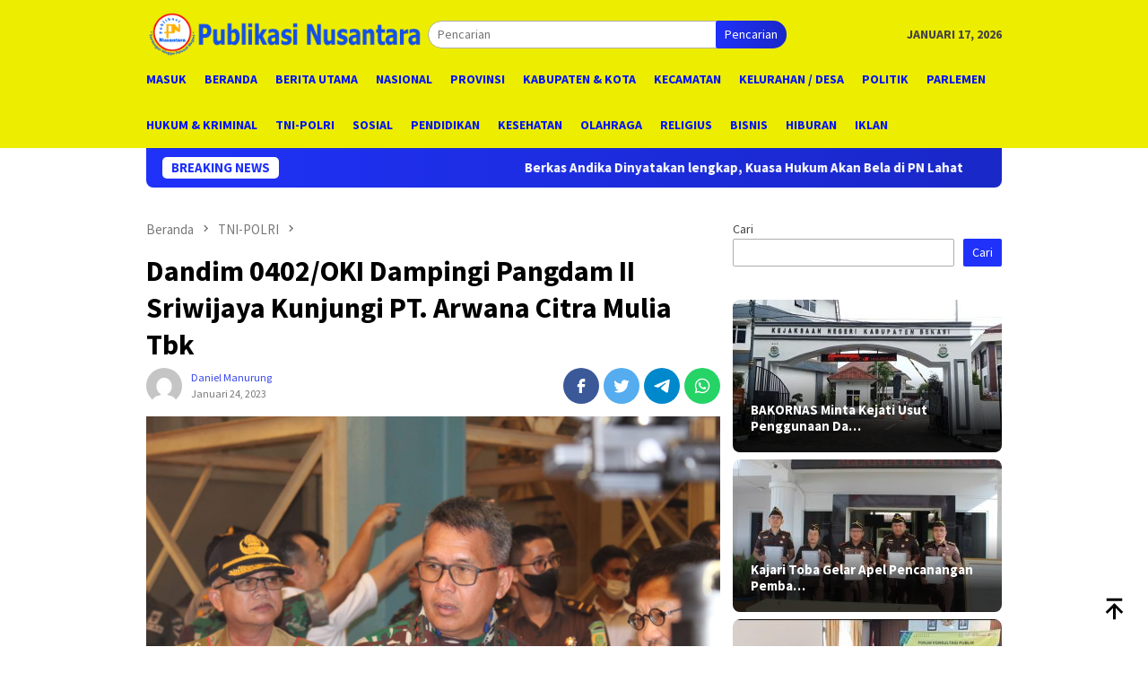

--- FILE ---
content_type: text/html; charset=UTF-8
request_url: https://publikasinusantara.com/dandim-0402-oki-dampingi-pangdam-ii-sriwijaya-kunjungi-pt-arwana-citra-mulia-tbk/
body_size: 22474
content:
<!DOCTYPE html>
<html lang="id">
<head itemscope="itemscope" itemtype="http://schema.org/WebSite">
<meta charset="UTF-8">
<meta name="viewport" content="width=device-width, initial-scale=1">
<link rel="profile" href="http://gmpg.org/xfn/11">

<style>
#wpadminbar #wp-admin-bar-wccp_free_top_button .ab-icon:before {
	content: "\f160";
	color: #02CA02;
	top: 3px;
}
#wpadminbar #wp-admin-bar-wccp_free_top_button .ab-icon {
	transform: rotate(45deg);
}
</style>
<meta name='robots' content='index, follow, max-image-preview:large, max-snippet:-1, max-video-preview:-1' />

	<!-- This site is optimized with the Yoast SEO plugin v19.6.1 - https://yoast.com/wordpress/plugins/seo/ -->
	<title>Dandim 0402/OKI Dampingi Pangdam II Sriwijaya Kunjungi PT. Arwana Citra Mulia Tbk - Publikasi Nusantara</title>
	<link rel="canonical" href="https://publikasinusantara.com/dandim-0402-oki-dampingi-pangdam-ii-sriwijaya-kunjungi-pt-arwana-citra-mulia-tbk/" />
	<meta property="og:locale" content="id_ID" />
	<meta property="og:type" content="article" />
	<meta property="og:title" content="Dandim 0402/OKI Dampingi Pangdam II Sriwijaya Kunjungi PT. Arwana Citra Mulia Tbk - Publikasi Nusantara" />
	<meta property="og:description" content="&nbsp; &nbsp; Publikasinusantara.com |OKI-h Guna mempererat jalinan yang sudah terbina baik selama ini, Komandan Kodim&nbsp;[&hellip;]" />
	<meta property="og:url" content="https://publikasinusantara.com/dandim-0402-oki-dampingi-pangdam-ii-sriwijaya-kunjungi-pt-arwana-citra-mulia-tbk/" />
	<meta property="og:site_name" content="Publikasi Nusantara" />
	<meta property="article:published_time" content="2023-01-24T10:29:39+00:00" />
	<meta property="og:image" content="https://publikasinusantara.com/wp-content/uploads/2023/01/IMG-20230124-WA0019.jpg" />
	<meta property="og:image:width" content="1599" />
	<meta property="og:image:height" content="1066" />
	<meta property="og:image:type" content="image/jpeg" />
	<meta name="author" content="Daniel Manurung" />
	<meta name="twitter:card" content="summary_large_image" />
	<meta name="twitter:label1" content="Ditulis oleh" />
	<meta name="twitter:data1" content="Daniel Manurung" />
	<meta name="twitter:label2" content="Estimasi waktu membaca" />
	<meta name="twitter:data2" content="2 menit" />
	<script type="application/ld+json" class="yoast-schema-graph">{"@context":"https://schema.org","@graph":[{"@type":"Article","@id":"https://publikasinusantara.com/dandim-0402-oki-dampingi-pangdam-ii-sriwijaya-kunjungi-pt-arwana-citra-mulia-tbk/#article","isPartOf":{"@id":"https://publikasinusantara.com/dandim-0402-oki-dampingi-pangdam-ii-sriwijaya-kunjungi-pt-arwana-citra-mulia-tbk/"},"author":{"name":"Daniel Manurung","@id":"https://publikasinusantara.com/#/schema/person/64a1a813933fac9dad81b45f0407090c"},"headline":"Dandim 0402/OKI Dampingi Pangdam II Sriwijaya Kunjungi PT. Arwana Citra Mulia Tbk","datePublished":"2023-01-24T10:29:39+00:00","dateModified":"2023-01-24T10:29:39+00:00","mainEntityOfPage":{"@id":"https://publikasinusantara.com/dandim-0402-oki-dampingi-pangdam-ii-sriwijaya-kunjungi-pt-arwana-citra-mulia-tbk/"},"wordCount":324,"commentCount":0,"publisher":{"@id":"https://publikasinusantara.com/#organization"},"image":{"@id":"https://publikasinusantara.com/dandim-0402-oki-dampingi-pangdam-ii-sriwijaya-kunjungi-pt-arwana-citra-mulia-tbk/#primaryimage"},"thumbnailUrl":"https://publikasinusantara.com/wp-content/uploads/2023/01/IMG-20230124-WA0019.jpg","articleSection":["TNI-POLRI"],"inLanguage":"id","potentialAction":[{"@type":"CommentAction","name":"Comment","target":["https://publikasinusantara.com/dandim-0402-oki-dampingi-pangdam-ii-sriwijaya-kunjungi-pt-arwana-citra-mulia-tbk/#respond"]}]},{"@type":"WebPage","@id":"https://publikasinusantara.com/dandim-0402-oki-dampingi-pangdam-ii-sriwijaya-kunjungi-pt-arwana-citra-mulia-tbk/","url":"https://publikasinusantara.com/dandim-0402-oki-dampingi-pangdam-ii-sriwijaya-kunjungi-pt-arwana-citra-mulia-tbk/","name":"Dandim 0402/OKI Dampingi Pangdam II Sriwijaya Kunjungi PT. Arwana Citra Mulia Tbk - Publikasi Nusantara","isPartOf":{"@id":"https://publikasinusantara.com/#website"},"primaryImageOfPage":{"@id":"https://publikasinusantara.com/dandim-0402-oki-dampingi-pangdam-ii-sriwijaya-kunjungi-pt-arwana-citra-mulia-tbk/#primaryimage"},"image":{"@id":"https://publikasinusantara.com/dandim-0402-oki-dampingi-pangdam-ii-sriwijaya-kunjungi-pt-arwana-citra-mulia-tbk/#primaryimage"},"thumbnailUrl":"https://publikasinusantara.com/wp-content/uploads/2023/01/IMG-20230124-WA0019.jpg","datePublished":"2023-01-24T10:29:39+00:00","dateModified":"2023-01-24T10:29:39+00:00","breadcrumb":{"@id":"https://publikasinusantara.com/dandim-0402-oki-dampingi-pangdam-ii-sriwijaya-kunjungi-pt-arwana-citra-mulia-tbk/#breadcrumb"},"inLanguage":"id","potentialAction":[{"@type":"ReadAction","target":["https://publikasinusantara.com/dandim-0402-oki-dampingi-pangdam-ii-sriwijaya-kunjungi-pt-arwana-citra-mulia-tbk/"]}]},{"@type":"ImageObject","inLanguage":"id","@id":"https://publikasinusantara.com/dandim-0402-oki-dampingi-pangdam-ii-sriwijaya-kunjungi-pt-arwana-citra-mulia-tbk/#primaryimage","url":"https://publikasinusantara.com/wp-content/uploads/2023/01/IMG-20230124-WA0019.jpg","contentUrl":"https://publikasinusantara.com/wp-content/uploads/2023/01/IMG-20230124-WA0019.jpg","width":1599,"height":1066},{"@type":"BreadcrumbList","@id":"https://publikasinusantara.com/dandim-0402-oki-dampingi-pangdam-ii-sriwijaya-kunjungi-pt-arwana-citra-mulia-tbk/#breadcrumb","itemListElement":[{"@type":"ListItem","position":1,"name":"Beranda","item":"https://publikasinusantara.com/"},{"@type":"ListItem","position":2,"name":"Dandim 0402/OKI Dampingi Pangdam II Sriwijaya Kunjungi PT. Arwana Citra Mulia Tbk"}]},{"@type":"WebSite","@id":"https://publikasinusantara.com/#website","url":"https://publikasinusantara.com/","name":"Publikasi Nusantara","description":"Terdengar Hingga Pelosok Negeri","publisher":{"@id":"https://publikasinusantara.com/#organization"},"potentialAction":[{"@type":"SearchAction","target":{"@type":"EntryPoint","urlTemplate":"https://publikasinusantara.com/?s={search_term_string}"},"query-input":"required name=search_term_string"}],"inLanguage":"id"},{"@type":"Organization","@id":"https://publikasinusantara.com/#organization","name":"Publikasi Nusantara","url":"https://publikasinusantara.com/","sameAs":[],"logo":{"@type":"ImageObject","inLanguage":"id","@id":"https://publikasinusantara.com/#/schema/logo/image/","url":"https://publikasinusantara.com/wp-content/uploads/2022/09/PN-LOGO.png","contentUrl":"https://publikasinusantara.com/wp-content/uploads/2022/09/PN-LOGO.png","width":624,"height":591,"caption":"Publikasi Nusantara"},"image":{"@id":"https://publikasinusantara.com/#/schema/logo/image/"}},{"@type":"Person","@id":"https://publikasinusantara.com/#/schema/person/64a1a813933fac9dad81b45f0407090c","name":"Daniel Manurung","image":{"@type":"ImageObject","inLanguage":"id","@id":"https://publikasinusantara.com/#/schema/person/image/","url":"https://secure.gravatar.com/avatar/c6aa1804001158bfbbe087299cb2c69bb42e1697afa2c3575f409fdeb1bbc61d?s=96&d=mm&r=g","contentUrl":"https://secure.gravatar.com/avatar/c6aa1804001158bfbbe087299cb2c69bb42e1697afa2c3575f409fdeb1bbc61d?s=96&d=mm&r=g","caption":"Daniel Manurung"},"sameAs":["http://publikasinusantara.com"],"url":"https://publikasinusantara.com/author/daniel-kaperwil-sumut/"}]}</script>
	<!-- / Yoast SEO plugin. -->


<link rel='dns-prefetch' href='//fonts.googleapis.com' />
<link rel="alternate" type="application/rss+xml" title="Publikasi Nusantara &raquo; Feed" href="https://publikasinusantara.com/feed/" />
<link rel="alternate" type="application/rss+xml" title="Publikasi Nusantara &raquo; Umpan Komentar" href="https://publikasinusantara.com/comments/feed/" />
<link rel="alternate" type="application/rss+xml" title="Publikasi Nusantara &raquo; Dandim 0402/OKI Dampingi Pangdam II Sriwijaya Kunjungi PT. Arwana Citra Mulia Tbk Umpan Komentar" href="https://publikasinusantara.com/dandim-0402-oki-dampingi-pangdam-ii-sriwijaya-kunjungi-pt-arwana-citra-mulia-tbk/feed/" />
<link rel="alternate" title="oEmbed (JSON)" type="application/json+oembed" href="https://publikasinusantara.com/wp-json/oembed/1.0/embed?url=https%3A%2F%2Fpublikasinusantara.com%2Fdandim-0402-oki-dampingi-pangdam-ii-sriwijaya-kunjungi-pt-arwana-citra-mulia-tbk%2F" />
<link rel="alternate" title="oEmbed (XML)" type="text/xml+oembed" href="https://publikasinusantara.com/wp-json/oembed/1.0/embed?url=https%3A%2F%2Fpublikasinusantara.com%2Fdandim-0402-oki-dampingi-pangdam-ii-sriwijaya-kunjungi-pt-arwana-citra-mulia-tbk%2F&#038;format=xml" />
<style id='wp-img-auto-sizes-contain-inline-css' type='text/css'>
img:is([sizes=auto i],[sizes^="auto," i]){contain-intrinsic-size:3000px 1500px}
/*# sourceURL=wp-img-auto-sizes-contain-inline-css */
</style>
<style id='wp-emoji-styles-inline-css' type='text/css'>

	img.wp-smiley, img.emoji {
		display: inline !important;
		border: none !important;
		box-shadow: none !important;
		height: 1em !important;
		width: 1em !important;
		margin: 0 0.07em !important;
		vertical-align: -0.1em !important;
		background: none !important;
		padding: 0 !important;
	}
/*# sourceURL=wp-emoji-styles-inline-css */
</style>
<style id='wp-block-library-inline-css' type='text/css'>
:root{--wp-block-synced-color:#7a00df;--wp-block-synced-color--rgb:122,0,223;--wp-bound-block-color:var(--wp-block-synced-color);--wp-editor-canvas-background:#ddd;--wp-admin-theme-color:#007cba;--wp-admin-theme-color--rgb:0,124,186;--wp-admin-theme-color-darker-10:#006ba1;--wp-admin-theme-color-darker-10--rgb:0,107,160.5;--wp-admin-theme-color-darker-20:#005a87;--wp-admin-theme-color-darker-20--rgb:0,90,135;--wp-admin-border-width-focus:2px}@media (min-resolution:192dpi){:root{--wp-admin-border-width-focus:1.5px}}.wp-element-button{cursor:pointer}:root .has-very-light-gray-background-color{background-color:#eee}:root .has-very-dark-gray-background-color{background-color:#313131}:root .has-very-light-gray-color{color:#eee}:root .has-very-dark-gray-color{color:#313131}:root .has-vivid-green-cyan-to-vivid-cyan-blue-gradient-background{background:linear-gradient(135deg,#00d084,#0693e3)}:root .has-purple-crush-gradient-background{background:linear-gradient(135deg,#34e2e4,#4721fb 50%,#ab1dfe)}:root .has-hazy-dawn-gradient-background{background:linear-gradient(135deg,#faaca8,#dad0ec)}:root .has-subdued-olive-gradient-background{background:linear-gradient(135deg,#fafae1,#67a671)}:root .has-atomic-cream-gradient-background{background:linear-gradient(135deg,#fdd79a,#004a59)}:root .has-nightshade-gradient-background{background:linear-gradient(135deg,#330968,#31cdcf)}:root .has-midnight-gradient-background{background:linear-gradient(135deg,#020381,#2874fc)}:root{--wp--preset--font-size--normal:16px;--wp--preset--font-size--huge:42px}.has-regular-font-size{font-size:1em}.has-larger-font-size{font-size:2.625em}.has-normal-font-size{font-size:var(--wp--preset--font-size--normal)}.has-huge-font-size{font-size:var(--wp--preset--font-size--huge)}.has-text-align-center{text-align:center}.has-text-align-left{text-align:left}.has-text-align-right{text-align:right}.has-fit-text{white-space:nowrap!important}#end-resizable-editor-section{display:none}.aligncenter{clear:both}.items-justified-left{justify-content:flex-start}.items-justified-center{justify-content:center}.items-justified-right{justify-content:flex-end}.items-justified-space-between{justify-content:space-between}.screen-reader-text{border:0;clip-path:inset(50%);height:1px;margin:-1px;overflow:hidden;padding:0;position:absolute;width:1px;word-wrap:normal!important}.screen-reader-text:focus{background-color:#ddd;clip-path:none;color:#444;display:block;font-size:1em;height:auto;left:5px;line-height:normal;padding:15px 23px 14px;text-decoration:none;top:5px;width:auto;z-index:100000}html :where(.has-border-color){border-style:solid}html :where([style*=border-top-color]){border-top-style:solid}html :where([style*=border-right-color]){border-right-style:solid}html :where([style*=border-bottom-color]){border-bottom-style:solid}html :where([style*=border-left-color]){border-left-style:solid}html :where([style*=border-width]){border-style:solid}html :where([style*=border-top-width]){border-top-style:solid}html :where([style*=border-right-width]){border-right-style:solid}html :where([style*=border-bottom-width]){border-bottom-style:solid}html :where([style*=border-left-width]){border-left-style:solid}html :where(img[class*=wp-image-]){height:auto;max-width:100%}:where(figure){margin:0 0 1em}html :where(.is-position-sticky){--wp-admin--admin-bar--position-offset:var(--wp-admin--admin-bar--height,0px)}@media screen and (max-width:600px){html :where(.is-position-sticky){--wp-admin--admin-bar--position-offset:0px}}

/*# sourceURL=wp-block-library-inline-css */
</style><style id='wp-block-categories-inline-css' type='text/css'>
.wp-block-categories{box-sizing:border-box}.wp-block-categories.alignleft{margin-right:2em}.wp-block-categories.alignright{margin-left:2em}.wp-block-categories.wp-block-categories-dropdown.aligncenter{text-align:center}.wp-block-categories .wp-block-categories__label{display:block;width:100%}
/*# sourceURL=https://publikasinusantara.com/wp-includes/blocks/categories/style.min.css */
</style>
<style id='wp-block-heading-inline-css' type='text/css'>
h1:where(.wp-block-heading).has-background,h2:where(.wp-block-heading).has-background,h3:where(.wp-block-heading).has-background,h4:where(.wp-block-heading).has-background,h5:where(.wp-block-heading).has-background,h6:where(.wp-block-heading).has-background{padding:1.25em 2.375em}h1.has-text-align-left[style*=writing-mode]:where([style*=vertical-lr]),h1.has-text-align-right[style*=writing-mode]:where([style*=vertical-rl]),h2.has-text-align-left[style*=writing-mode]:where([style*=vertical-lr]),h2.has-text-align-right[style*=writing-mode]:where([style*=vertical-rl]),h3.has-text-align-left[style*=writing-mode]:where([style*=vertical-lr]),h3.has-text-align-right[style*=writing-mode]:where([style*=vertical-rl]),h4.has-text-align-left[style*=writing-mode]:where([style*=vertical-lr]),h4.has-text-align-right[style*=writing-mode]:where([style*=vertical-rl]),h5.has-text-align-left[style*=writing-mode]:where([style*=vertical-lr]),h5.has-text-align-right[style*=writing-mode]:where([style*=vertical-rl]),h6.has-text-align-left[style*=writing-mode]:where([style*=vertical-lr]),h6.has-text-align-right[style*=writing-mode]:where([style*=vertical-rl]){rotate:180deg}
/*# sourceURL=https://publikasinusantara.com/wp-includes/blocks/heading/style.min.css */
</style>
<style id='wp-block-latest-posts-inline-css' type='text/css'>
.wp-block-latest-posts{box-sizing:border-box}.wp-block-latest-posts.alignleft{margin-right:2em}.wp-block-latest-posts.alignright{margin-left:2em}.wp-block-latest-posts.wp-block-latest-posts__list{list-style:none}.wp-block-latest-posts.wp-block-latest-posts__list li{clear:both;overflow-wrap:break-word}.wp-block-latest-posts.is-grid{display:flex;flex-wrap:wrap}.wp-block-latest-posts.is-grid li{margin:0 1.25em 1.25em 0;width:100%}@media (min-width:600px){.wp-block-latest-posts.columns-2 li{width:calc(50% - .625em)}.wp-block-latest-posts.columns-2 li:nth-child(2n){margin-right:0}.wp-block-latest-posts.columns-3 li{width:calc(33.33333% - .83333em)}.wp-block-latest-posts.columns-3 li:nth-child(3n){margin-right:0}.wp-block-latest-posts.columns-4 li{width:calc(25% - .9375em)}.wp-block-latest-posts.columns-4 li:nth-child(4n){margin-right:0}.wp-block-latest-posts.columns-5 li{width:calc(20% - 1em)}.wp-block-latest-posts.columns-5 li:nth-child(5n){margin-right:0}.wp-block-latest-posts.columns-6 li{width:calc(16.66667% - 1.04167em)}.wp-block-latest-posts.columns-6 li:nth-child(6n){margin-right:0}}:root :where(.wp-block-latest-posts.is-grid){padding:0}:root :where(.wp-block-latest-posts.wp-block-latest-posts__list){padding-left:0}.wp-block-latest-posts__post-author,.wp-block-latest-posts__post-date{display:block;font-size:.8125em}.wp-block-latest-posts__post-excerpt,.wp-block-latest-posts__post-full-content{margin-bottom:1em;margin-top:.5em}.wp-block-latest-posts__featured-image a{display:inline-block}.wp-block-latest-posts__featured-image img{height:auto;max-width:100%;width:auto}.wp-block-latest-posts__featured-image.alignleft{float:left;margin-right:1em}.wp-block-latest-posts__featured-image.alignright{float:right;margin-left:1em}.wp-block-latest-posts__featured-image.aligncenter{margin-bottom:1em;text-align:center}
/*# sourceURL=https://publikasinusantara.com/wp-includes/blocks/latest-posts/style.min.css */
</style>
<style id='wp-block-search-inline-css' type='text/css'>
.wp-block-search__button{margin-left:10px;word-break:normal}.wp-block-search__button.has-icon{line-height:0}.wp-block-search__button svg{height:1.25em;min-height:24px;min-width:24px;width:1.25em;fill:currentColor;vertical-align:text-bottom}:where(.wp-block-search__button){border:1px solid #ccc;padding:6px 10px}.wp-block-search__inside-wrapper{display:flex;flex:auto;flex-wrap:nowrap;max-width:100%}.wp-block-search__label{width:100%}.wp-block-search.wp-block-search__button-only .wp-block-search__button{box-sizing:border-box;display:flex;flex-shrink:0;justify-content:center;margin-left:0;max-width:100%}.wp-block-search.wp-block-search__button-only .wp-block-search__inside-wrapper{min-width:0!important;transition-property:width}.wp-block-search.wp-block-search__button-only .wp-block-search__input{flex-basis:100%;transition-duration:.3s}.wp-block-search.wp-block-search__button-only.wp-block-search__searchfield-hidden,.wp-block-search.wp-block-search__button-only.wp-block-search__searchfield-hidden .wp-block-search__inside-wrapper{overflow:hidden}.wp-block-search.wp-block-search__button-only.wp-block-search__searchfield-hidden .wp-block-search__input{border-left-width:0!important;border-right-width:0!important;flex-basis:0;flex-grow:0;margin:0;min-width:0!important;padding-left:0!important;padding-right:0!important;width:0!important}:where(.wp-block-search__input){appearance:none;border:1px solid #949494;flex-grow:1;font-family:inherit;font-size:inherit;font-style:inherit;font-weight:inherit;letter-spacing:inherit;line-height:inherit;margin-left:0;margin-right:0;min-width:3rem;padding:8px;text-decoration:unset!important;text-transform:inherit}:where(.wp-block-search__button-inside .wp-block-search__inside-wrapper){background-color:#fff;border:1px solid #949494;box-sizing:border-box;padding:4px}:where(.wp-block-search__button-inside .wp-block-search__inside-wrapper) .wp-block-search__input{border:none;border-radius:0;padding:0 4px}:where(.wp-block-search__button-inside .wp-block-search__inside-wrapper) .wp-block-search__input:focus{outline:none}:where(.wp-block-search__button-inside .wp-block-search__inside-wrapper) :where(.wp-block-search__button){padding:4px 8px}.wp-block-search.aligncenter .wp-block-search__inside-wrapper{margin:auto}.wp-block[data-align=right] .wp-block-search.wp-block-search__button-only .wp-block-search__inside-wrapper{float:right}
/*# sourceURL=https://publikasinusantara.com/wp-includes/blocks/search/style.min.css */
</style>
<style id='wp-block-group-inline-css' type='text/css'>
.wp-block-group{box-sizing:border-box}:where(.wp-block-group.wp-block-group-is-layout-constrained){position:relative}
/*# sourceURL=https://publikasinusantara.com/wp-includes/blocks/group/style.min.css */
</style>
<style id='global-styles-inline-css' type='text/css'>
:root{--wp--preset--aspect-ratio--square: 1;--wp--preset--aspect-ratio--4-3: 4/3;--wp--preset--aspect-ratio--3-4: 3/4;--wp--preset--aspect-ratio--3-2: 3/2;--wp--preset--aspect-ratio--2-3: 2/3;--wp--preset--aspect-ratio--16-9: 16/9;--wp--preset--aspect-ratio--9-16: 9/16;--wp--preset--color--black: #000000;--wp--preset--color--cyan-bluish-gray: #abb8c3;--wp--preset--color--white: #ffffff;--wp--preset--color--pale-pink: #f78da7;--wp--preset--color--vivid-red: #cf2e2e;--wp--preset--color--luminous-vivid-orange: #ff6900;--wp--preset--color--luminous-vivid-amber: #fcb900;--wp--preset--color--light-green-cyan: #7bdcb5;--wp--preset--color--vivid-green-cyan: #00d084;--wp--preset--color--pale-cyan-blue: #8ed1fc;--wp--preset--color--vivid-cyan-blue: #0693e3;--wp--preset--color--vivid-purple: #9b51e0;--wp--preset--gradient--vivid-cyan-blue-to-vivid-purple: linear-gradient(135deg,rgb(6,147,227) 0%,rgb(155,81,224) 100%);--wp--preset--gradient--light-green-cyan-to-vivid-green-cyan: linear-gradient(135deg,rgb(122,220,180) 0%,rgb(0,208,130) 100%);--wp--preset--gradient--luminous-vivid-amber-to-luminous-vivid-orange: linear-gradient(135deg,rgb(252,185,0) 0%,rgb(255,105,0) 100%);--wp--preset--gradient--luminous-vivid-orange-to-vivid-red: linear-gradient(135deg,rgb(255,105,0) 0%,rgb(207,46,46) 100%);--wp--preset--gradient--very-light-gray-to-cyan-bluish-gray: linear-gradient(135deg,rgb(238,238,238) 0%,rgb(169,184,195) 100%);--wp--preset--gradient--cool-to-warm-spectrum: linear-gradient(135deg,rgb(74,234,220) 0%,rgb(151,120,209) 20%,rgb(207,42,186) 40%,rgb(238,44,130) 60%,rgb(251,105,98) 80%,rgb(254,248,76) 100%);--wp--preset--gradient--blush-light-purple: linear-gradient(135deg,rgb(255,206,236) 0%,rgb(152,150,240) 100%);--wp--preset--gradient--blush-bordeaux: linear-gradient(135deg,rgb(254,205,165) 0%,rgb(254,45,45) 50%,rgb(107,0,62) 100%);--wp--preset--gradient--luminous-dusk: linear-gradient(135deg,rgb(255,203,112) 0%,rgb(199,81,192) 50%,rgb(65,88,208) 100%);--wp--preset--gradient--pale-ocean: linear-gradient(135deg,rgb(255,245,203) 0%,rgb(182,227,212) 50%,rgb(51,167,181) 100%);--wp--preset--gradient--electric-grass: linear-gradient(135deg,rgb(202,248,128) 0%,rgb(113,206,126) 100%);--wp--preset--gradient--midnight: linear-gradient(135deg,rgb(2,3,129) 0%,rgb(40,116,252) 100%);--wp--preset--font-size--small: 13px;--wp--preset--font-size--medium: 20px;--wp--preset--font-size--large: 36px;--wp--preset--font-size--x-large: 42px;--wp--preset--spacing--20: 0.44rem;--wp--preset--spacing--30: 0.67rem;--wp--preset--spacing--40: 1rem;--wp--preset--spacing--50: 1.5rem;--wp--preset--spacing--60: 2.25rem;--wp--preset--spacing--70: 3.38rem;--wp--preset--spacing--80: 5.06rem;--wp--preset--shadow--natural: 6px 6px 9px rgba(0, 0, 0, 0.2);--wp--preset--shadow--deep: 12px 12px 50px rgba(0, 0, 0, 0.4);--wp--preset--shadow--sharp: 6px 6px 0px rgba(0, 0, 0, 0.2);--wp--preset--shadow--outlined: 6px 6px 0px -3px rgb(255, 255, 255), 6px 6px rgb(0, 0, 0);--wp--preset--shadow--crisp: 6px 6px 0px rgb(0, 0, 0);}:where(.is-layout-flex){gap: 0.5em;}:where(.is-layout-grid){gap: 0.5em;}body .is-layout-flex{display: flex;}.is-layout-flex{flex-wrap: wrap;align-items: center;}.is-layout-flex > :is(*, div){margin: 0;}body .is-layout-grid{display: grid;}.is-layout-grid > :is(*, div){margin: 0;}:where(.wp-block-columns.is-layout-flex){gap: 2em;}:where(.wp-block-columns.is-layout-grid){gap: 2em;}:where(.wp-block-post-template.is-layout-flex){gap: 1.25em;}:where(.wp-block-post-template.is-layout-grid){gap: 1.25em;}.has-black-color{color: var(--wp--preset--color--black) !important;}.has-cyan-bluish-gray-color{color: var(--wp--preset--color--cyan-bluish-gray) !important;}.has-white-color{color: var(--wp--preset--color--white) !important;}.has-pale-pink-color{color: var(--wp--preset--color--pale-pink) !important;}.has-vivid-red-color{color: var(--wp--preset--color--vivid-red) !important;}.has-luminous-vivid-orange-color{color: var(--wp--preset--color--luminous-vivid-orange) !important;}.has-luminous-vivid-amber-color{color: var(--wp--preset--color--luminous-vivid-amber) !important;}.has-light-green-cyan-color{color: var(--wp--preset--color--light-green-cyan) !important;}.has-vivid-green-cyan-color{color: var(--wp--preset--color--vivid-green-cyan) !important;}.has-pale-cyan-blue-color{color: var(--wp--preset--color--pale-cyan-blue) !important;}.has-vivid-cyan-blue-color{color: var(--wp--preset--color--vivid-cyan-blue) !important;}.has-vivid-purple-color{color: var(--wp--preset--color--vivid-purple) !important;}.has-black-background-color{background-color: var(--wp--preset--color--black) !important;}.has-cyan-bluish-gray-background-color{background-color: var(--wp--preset--color--cyan-bluish-gray) !important;}.has-white-background-color{background-color: var(--wp--preset--color--white) !important;}.has-pale-pink-background-color{background-color: var(--wp--preset--color--pale-pink) !important;}.has-vivid-red-background-color{background-color: var(--wp--preset--color--vivid-red) !important;}.has-luminous-vivid-orange-background-color{background-color: var(--wp--preset--color--luminous-vivid-orange) !important;}.has-luminous-vivid-amber-background-color{background-color: var(--wp--preset--color--luminous-vivid-amber) !important;}.has-light-green-cyan-background-color{background-color: var(--wp--preset--color--light-green-cyan) !important;}.has-vivid-green-cyan-background-color{background-color: var(--wp--preset--color--vivid-green-cyan) !important;}.has-pale-cyan-blue-background-color{background-color: var(--wp--preset--color--pale-cyan-blue) !important;}.has-vivid-cyan-blue-background-color{background-color: var(--wp--preset--color--vivid-cyan-blue) !important;}.has-vivid-purple-background-color{background-color: var(--wp--preset--color--vivid-purple) !important;}.has-black-border-color{border-color: var(--wp--preset--color--black) !important;}.has-cyan-bluish-gray-border-color{border-color: var(--wp--preset--color--cyan-bluish-gray) !important;}.has-white-border-color{border-color: var(--wp--preset--color--white) !important;}.has-pale-pink-border-color{border-color: var(--wp--preset--color--pale-pink) !important;}.has-vivid-red-border-color{border-color: var(--wp--preset--color--vivid-red) !important;}.has-luminous-vivid-orange-border-color{border-color: var(--wp--preset--color--luminous-vivid-orange) !important;}.has-luminous-vivid-amber-border-color{border-color: var(--wp--preset--color--luminous-vivid-amber) !important;}.has-light-green-cyan-border-color{border-color: var(--wp--preset--color--light-green-cyan) !important;}.has-vivid-green-cyan-border-color{border-color: var(--wp--preset--color--vivid-green-cyan) !important;}.has-pale-cyan-blue-border-color{border-color: var(--wp--preset--color--pale-cyan-blue) !important;}.has-vivid-cyan-blue-border-color{border-color: var(--wp--preset--color--vivid-cyan-blue) !important;}.has-vivid-purple-border-color{border-color: var(--wp--preset--color--vivid-purple) !important;}.has-vivid-cyan-blue-to-vivid-purple-gradient-background{background: var(--wp--preset--gradient--vivid-cyan-blue-to-vivid-purple) !important;}.has-light-green-cyan-to-vivid-green-cyan-gradient-background{background: var(--wp--preset--gradient--light-green-cyan-to-vivid-green-cyan) !important;}.has-luminous-vivid-amber-to-luminous-vivid-orange-gradient-background{background: var(--wp--preset--gradient--luminous-vivid-amber-to-luminous-vivid-orange) !important;}.has-luminous-vivid-orange-to-vivid-red-gradient-background{background: var(--wp--preset--gradient--luminous-vivid-orange-to-vivid-red) !important;}.has-very-light-gray-to-cyan-bluish-gray-gradient-background{background: var(--wp--preset--gradient--very-light-gray-to-cyan-bluish-gray) !important;}.has-cool-to-warm-spectrum-gradient-background{background: var(--wp--preset--gradient--cool-to-warm-spectrum) !important;}.has-blush-light-purple-gradient-background{background: var(--wp--preset--gradient--blush-light-purple) !important;}.has-blush-bordeaux-gradient-background{background: var(--wp--preset--gradient--blush-bordeaux) !important;}.has-luminous-dusk-gradient-background{background: var(--wp--preset--gradient--luminous-dusk) !important;}.has-pale-ocean-gradient-background{background: var(--wp--preset--gradient--pale-ocean) !important;}.has-electric-grass-gradient-background{background: var(--wp--preset--gradient--electric-grass) !important;}.has-midnight-gradient-background{background: var(--wp--preset--gradient--midnight) !important;}.has-small-font-size{font-size: var(--wp--preset--font-size--small) !important;}.has-medium-font-size{font-size: var(--wp--preset--font-size--medium) !important;}.has-large-font-size{font-size: var(--wp--preset--font-size--large) !important;}.has-x-large-font-size{font-size: var(--wp--preset--font-size--x-large) !important;}
/*# sourceURL=global-styles-inline-css */
</style>

<style id='classic-theme-styles-inline-css' type='text/css'>
/*! This file is auto-generated */
.wp-block-button__link{color:#fff;background-color:#32373c;border-radius:9999px;box-shadow:none;text-decoration:none;padding:calc(.667em + 2px) calc(1.333em + 2px);font-size:1.125em}.wp-block-file__button{background:#32373c;color:#fff;text-decoration:none}
/*# sourceURL=/wp-includes/css/classic-themes.min.css */
</style>
<link rel='stylesheet' id='wpos-slick-style-css' href='https://publikasinusantara.com/wp-content/plugins/wp-trending-post-slider-and-widget/assets/css/slick.css?ver=1.5.5' type='text/css' media='all' />
<link rel='stylesheet' id='wtpsw-public-style-css' href='https://publikasinusantara.com/wp-content/plugins/wp-trending-post-slider-and-widget/assets/css/wtpsw-public.css?ver=1.5.5' type='text/css' media='all' />
<link rel='stylesheet' id='bloggingpro-fonts-css' href='https://fonts.googleapis.com/css?family=Source+Sans+Pro%3Aregular%2Citalic%2C700%2C300%26subset%3Dlatin%2C&#038;ver=1.3.0' type='text/css' media='all' />
<link rel='stylesheet' id='bloggingpro-style-css' href='https://publikasinusantara.com/wp-content/themes/bloggingpro/style.css?ver=1.3.0' type='text/css' media='all' />
<style id='bloggingpro-style-inline-css' type='text/css'>
kbd,a.button,button,.button,button.button,input[type="button"],input[type="reset"],input[type="submit"],.tagcloud a,ul.page-numbers li a.prev.page-numbers,ul.page-numbers li a.next.page-numbers,ul.page-numbers li span.page-numbers,.page-links > .page-link-number,.cat-links ul li a,.entry-footer .tag-text,.gmr-recentposts-widget li.listpost-gallery .gmr-rp-content .gmr-metacontent .cat-links-content a,.page-links > .post-page-numbers.current span,ol.comment-list li div.reply a,#cancel-comment-reply-link,.entry-footer .tags-links a:hover,.gmr-topnotification{background-color:#2032f9;}#primary-menu > li ul .current-menu-item > a,#primary-menu .sub-menu > li:hover > a,.cat-links-content a,.tagcloud li:before,a:hover,a:focus,a:active,.gmr-ontop:hover path,#navigationamp button.close-topnavmenu-wrap,.sidr a#sidr-id-close-topnavmenu-button,.sidr-class-menu-item i._mi,.sidr-class-menu-item img._mi,.text-marquee{color:#2032f9;}.widget-title:after,a.button,button,.button,button.button,input[type="button"],input[type="reset"],input[type="submit"],.tagcloud a,.sticky .gmr-box-content,.bypostauthor > .comment-body,.gmr-ajax-loader div:nth-child(1),.gmr-ajax-loader div:nth-child(2),.entry-footer .tags-links a:hover{border-color:#2032f9;}a,.gmr-ontop path{color:#3645ed;}.entry-content-single p a{color:#FF5722;}body{color:#444444;font-family:"Source Sans Pro","Helvetica Neue",sans-serif;font-weight:500;font-size:14px;}.site-header{background-image:url();-webkit-background-size:auto;-moz-background-size:auto;-o-background-size:auto;background-size:auto;background-repeat:repeat;background-position:center top;background-attachment:scroll;}.site-header,.gmr-verytopbanner{background-color:#eded00;}.site-title a{color:#FF5722;}.site-description{color:#999999;}.top-header{background-color:#eded00;}#gmr-responsive-menu,.gmr-mainmenu #primary-menu > li > a,.search-trigger .gmr-icon{color:#0014f9;}.gmr-mainmenu #primary-menu > li.menu-border > a span,.gmr-mainmenu #primary-menu > li.page_item_has_children > a:after,.gmr-mainmenu #primary-menu > li.menu-item-has-children > a:after,.gmr-mainmenu #primary-menu .sub-menu > li.page_item_has_children > a:after,.gmr-mainmenu #primary-menu .sub-menu > li.menu-item-has-children > a:after{border-color:#0014f9;}#gmr-responsive-menu:hover,.gmr-mainmenu #primary-menu > li:hover > a,.gmr-mainmenu #primary-menu > .current-menu-item > a,.gmr-mainmenu #primary-menu .current-menu-ancestor > a,.gmr-mainmenu #primary-menu .current_page_item > a,.gmr-mainmenu #primary-menu .current_page_ancestor > a,.search-trigger .gmr-icon:hover{color:#FF5722;}.gmr-mainmenu #primary-menu > li.menu-border:hover > a span,.gmr-mainmenu #primary-menu > li.menu-border.current-menu-item > a span,.gmr-mainmenu #primary-menu > li.menu-border.current-menu-ancestor > a span,.gmr-mainmenu #primary-menu > li.menu-border.current_page_item > a span,.gmr-mainmenu #primary-menu > li.menu-border.current_page_ancestor > a span,.gmr-mainmenu #primary-menu > li.page_item_has_children:hover > a:after,.gmr-mainmenu #primary-menu > li.menu-item-has-children:hover > a:after,.gmr-mainmenu #primary-menu .sub-menu > li.page_item_has_children:hover > a:after,.gmr-mainmenu #primary-menu .sub-menu > li.menu-item-has-children:hover > a:after{border-color:#FF5722;}.secondwrap-menu .gmr-mainmenu #primary-menu > li > a,.secondwrap-menu .search-trigger .gmr-icon{color:#555555;}#primary-menu > li.menu-border > a span{border-color:#555555;}.secondwrap-menu .gmr-mainmenu #primary-menu > li:hover > a,.secondwrap-menu .gmr-mainmenu #primary-menu > .current-menu-item > a,.secondwrap-menu .gmr-mainmenu #primary-menu .current-menu-ancestor > a,.secondwrap-menu .gmr-mainmenu #primary-menu .current_page_item > a,.secondwrap-menu .gmr-mainmenu #primary-menu .current_page_ancestor > a,.secondwrap-menu .gmr-mainmenu #primary-menu > li.page_item_has_children:hover > a:after,.secondwrap-menu .gmr-mainmenu #primary-menu > li.menu-item-has-children:hover > a:after,.secondwrap-menu .gmr-mainmenu #primary-menu .sub-menu > li.page_item_has_children:hover > a:after,.secondwrap-menu .gmr-mainmenu #primary-menu .sub-menu > li.menu-item-has-children:hover > a:after,.secondwrap-menu .search-trigger .gmr-icon:hover{color:#FF5722;}.secondwrap-menu .gmr-mainmenu #primary-menu > li.menu-border:hover > a span,.secondwrap-menu .gmr-mainmenu #primary-menu > li.menu-border.current-menu-item > a span,.secondwrap-menu .gmr-mainmenu #primary-menu > li.menu-border.current-menu-ancestor > a span,.secondwrap-menu .gmr-mainmenu #primary-menu > li.menu-border.current_page_item > a span,.secondwrap-menu .gmr-mainmenu #primary-menu > li.menu-border.current_page_ancestor > a span,.secondwrap-menu .gmr-mainmenu #primary-menu > li.page_item_has_children:hover > a:after,.secondwrap-menu .gmr-mainmenu #primary-menu > li.menu-item-has-children:hover > a:after,.secondwrap-menu .gmr-mainmenu #primary-menu .sub-menu > li.page_item_has_children:hover > a:after,.secondwrap-menu .gmr-mainmenu #primary-menu .sub-menu > li.menu-item-has-children:hover > a:after{border-color:#FF5722;}h1,h2,h3,h4,h5,h6,.h1,.h2,.h3,.h4,.h5,.h6,.site-title,#primary-menu > li > a,.gmr-rp-biglink a,.gmr-rp-link a,.gmr-gallery-related ul li p a{font-family:"Source Sans Pro","Helvetica Neue",sans-serif;}.entry-main-single,.entry-main-single p{font-size:16px;}h1.title,h1.entry-title{font-size:32px;}h2.entry-title{font-size:18px;}.footer-container{background-color:#00e0d1;}.widget-footer,.content-footer,.site-footer,.content-footer h3.widget-title{color:#2746f7;}.widget-footer a,.content-footer a,.site-footer a{color:#ff2828;}.widget-footer a:hover,.content-footer a:hover,.site-footer a:hover{color:#FF5722;}
/*# sourceURL=bloggingpro-style-inline-css */
</style>
<script type="text/javascript" src="https://publikasinusantara.com/wp-includes/js/jquery/jquery.min.js?ver=3.7.1" id="jquery-core-js"></script>
<script type="text/javascript" src="https://publikasinusantara.com/wp-includes/js/jquery/jquery-migrate.min.js?ver=3.4.1" id="jquery-migrate-js"></script>
<link rel="https://api.w.org/" href="https://publikasinusantara.com/wp-json/" /><link rel="alternate" title="JSON" type="application/json" href="https://publikasinusantara.com/wp-json/wp/v2/posts/4243" /><link rel="EditURI" type="application/rsd+xml" title="RSD" href="https://publikasinusantara.com/xmlrpc.php?rsd" />
<meta name="generator" content="WordPress 6.9" />
<link rel='shortlink' href='https://publikasinusantara.com/?p=4243' />
<script id="wpcp_disable_selection" type="text/javascript">
var image_save_msg='You are not allowed to save images!';
	var no_menu_msg='Context Menu disabled!';
	var smessage = "Content is protected !!";

function disableEnterKey(e)
{
	var elemtype = e.target.tagName;
	
	elemtype = elemtype.toUpperCase();
	
	if (elemtype == "TEXT" || elemtype == "TEXTAREA" || elemtype == "INPUT" || elemtype == "PASSWORD" || elemtype == "SELECT" || elemtype == "OPTION" || elemtype == "EMBED")
	{
		elemtype = 'TEXT';
	}
	
	if (e.ctrlKey){
     var key;
     if(window.event)
          key = window.event.keyCode;     //IE
     else
          key = e.which;     //firefox (97)
    //if (key != 17) alert(key);
     if (elemtype!= 'TEXT' && (key == 97 || key == 65 || key == 67 || key == 99 || key == 88 || key == 120 || key == 26 || key == 85  || key == 86 || key == 83 || key == 43 || key == 73))
     {
		if(wccp_free_iscontenteditable(e)) return true;
		show_wpcp_message('You are not allowed to copy content or view source');
		return false;
     }else
     	return true;
     }
}


/*For contenteditable tags*/
function wccp_free_iscontenteditable(e)
{
	var e = e || window.event; // also there is no e.target property in IE. instead IE uses window.event.srcElement
  	
	var target = e.target || e.srcElement;

	var elemtype = e.target.nodeName;
	
	elemtype = elemtype.toUpperCase();
	
	var iscontenteditable = "false";
		
	if(typeof target.getAttribute!="undefined" ) iscontenteditable = target.getAttribute("contenteditable"); // Return true or false as string
	
	var iscontenteditable2 = false;
	
	if(typeof target.isContentEditable!="undefined" ) iscontenteditable2 = target.isContentEditable; // Return true or false as boolean

	if(target.parentElement.isContentEditable) iscontenteditable2 = true;
	
	if (iscontenteditable == "true" || iscontenteditable2 == true)
	{
		if(typeof target.style!="undefined" ) target.style.cursor = "text";
		
		return true;
	}
}

////////////////////////////////////
function disable_copy(e)
{	
	var e = e || window.event; // also there is no e.target property in IE. instead IE uses window.event.srcElement
	
	var elemtype = e.target.tagName;
	
	elemtype = elemtype.toUpperCase();
	
	if (elemtype == "TEXT" || elemtype == "TEXTAREA" || elemtype == "INPUT" || elemtype == "PASSWORD" || elemtype == "SELECT" || elemtype == "OPTION" || elemtype == "EMBED")
	{
		elemtype = 'TEXT';
	}
	
	if(wccp_free_iscontenteditable(e)) return true;
	
	var isSafari = /Safari/.test(navigator.userAgent) && /Apple Computer/.test(navigator.vendor);
	
	var checker_IMG = '';
	if (elemtype == "IMG" && checker_IMG == 'checked' && e.detail >= 2) {show_wpcp_message(alertMsg_IMG);return false;}
	if (elemtype != "TEXT")
	{
		if (smessage !== "" && e.detail == 2)
			show_wpcp_message(smessage);
		
		if (isSafari)
			return true;
		else
			return false;
	}	
}

//////////////////////////////////////////
function disable_copy_ie()
{
	var e = e || window.event;
	var elemtype = window.event.srcElement.nodeName;
	elemtype = elemtype.toUpperCase();
	if(wccp_free_iscontenteditable(e)) return true;
	if (elemtype == "IMG") {show_wpcp_message(alertMsg_IMG);return false;}
	if (elemtype != "TEXT" && elemtype != "TEXTAREA" && elemtype != "INPUT" && elemtype != "PASSWORD" && elemtype != "SELECT" && elemtype != "OPTION" && elemtype != "EMBED")
	{
		return false;
	}
}	
function reEnable()
{
	return true;
}
document.onkeydown = disableEnterKey;
document.onselectstart = disable_copy_ie;
if(navigator.userAgent.indexOf('MSIE')==-1)
{
	document.onmousedown = disable_copy;
	document.onclick = reEnable;
}
function disableSelection(target)
{
    //For IE This code will work
    if (typeof target.onselectstart!="undefined")
    target.onselectstart = disable_copy_ie;
    
    //For Firefox This code will work
    else if (typeof target.style.MozUserSelect!="undefined")
    {target.style.MozUserSelect="none";}
    
    //All other  (ie: Opera) This code will work
    else
    target.onmousedown=function(){return false}
    target.style.cursor = "default";
}
//Calling the JS function directly just after body load
window.onload = function(){disableSelection(document.body);};

//////////////////special for safari Start////////////////
var onlongtouch;
var timer;
var touchduration = 1000; //length of time we want the user to touch before we do something

var elemtype = "";
function touchstart(e) {
	var e = e || window.event;
  // also there is no e.target property in IE.
  // instead IE uses window.event.srcElement
  	var target = e.target || e.srcElement;
	
	elemtype = window.event.srcElement.nodeName;
	
	elemtype = elemtype.toUpperCase();
	
	if(!wccp_pro_is_passive()) e.preventDefault();
	if (!timer) {
		timer = setTimeout(onlongtouch, touchduration);
	}
}

function touchend() {
    //stops short touches from firing the event
    if (timer) {
        clearTimeout(timer);
        timer = null;
    }
	onlongtouch();
}

onlongtouch = function(e) { //this will clear the current selection if anything selected
	
	if (elemtype != "TEXT" && elemtype != "TEXTAREA" && elemtype != "INPUT" && elemtype != "PASSWORD" && elemtype != "SELECT" && elemtype != "EMBED" && elemtype != "OPTION")	
	{
		if (window.getSelection) {
			if (window.getSelection().empty) {  // Chrome
			window.getSelection().empty();
			} else if (window.getSelection().removeAllRanges) {  // Firefox
			window.getSelection().removeAllRanges();
			}
		} else if (document.selection) {  // IE?
			document.selection.empty();
		}
		return false;
	}
};

document.addEventListener("DOMContentLoaded", function(event) { 
    window.addEventListener("touchstart", touchstart, false);
    window.addEventListener("touchend", touchend, false);
});

function wccp_pro_is_passive() {

  var cold = false,
  hike = function() {};

  try {
	  const object1 = {};
  var aid = Object.defineProperty(object1, 'passive', {
  get() {cold = true}
  });
  window.addEventListener('test', hike, aid);
  window.removeEventListener('test', hike, aid);
  } catch (e) {}

  return cold;
}
/*special for safari End*/
</script>
<script id="wpcp_disable_Right_Click" type="text/javascript">
document.ondragstart = function() { return false;}
	function nocontext(e) {
	   return false;
	}
	document.oncontextmenu = nocontext;
</script>
<style>
.unselectable
{
-moz-user-select:none;
-webkit-user-select:none;
cursor: default;
}
html
{
-webkit-touch-callout: none;
-webkit-user-select: none;
-khtml-user-select: none;
-moz-user-select: none;
-ms-user-select: none;
user-select: none;
-webkit-tap-highlight-color: rgba(0,0,0,0);
}
</style>
<script id="wpcp_css_disable_selection" type="text/javascript">
var e = document.getElementsByTagName('body')[0];
if(e)
{
	e.setAttribute('unselectable',"on");
}
</script>
<link rel="pingback" href="https://publikasinusantara.com/xmlrpc.php"><style type="text/css" id="custom-background-css">
body.custom-background { background-color: #ffffff; }
</style>
	<link rel="icon" href="https://publikasinusantara.com/wp-content/uploads/2022/09/cropped-PN-LOGO-60x60.png" sizes="32x32" />
<link rel="icon" href="https://publikasinusantara.com/wp-content/uploads/2022/09/cropped-PN-LOGO.png" sizes="192x192" />
<link rel="apple-touch-icon" href="https://publikasinusantara.com/wp-content/uploads/2022/09/cropped-PN-LOGO.png" />
<meta name="msapplication-TileImage" content="https://publikasinusantara.com/wp-content/uploads/2022/09/cropped-PN-LOGO.png" />
</head>

<body class="wp-singular post-template-default single single-post postid-4243 single-format-standard custom-background wp-theme-bloggingpro unselectable gmr-theme idtheme kentooz gmr-sticky group-blog" itemscope="itemscope" itemtype="http://schema.org/WebPage">
<div id="full-container">
<a class="skip-link screen-reader-text" href="#main">Loncat ke konten</a>


<header id="masthead" class="site-header" role="banner" itemscope="itemscope" itemtype="http://schema.org/WPHeader">
	<div class="container">
					<div class="clearfix gmr-headwrapper">

				<div class="list-table clearfix">
					<div class="table-row">
						<div class="table-cell onlymobile-menu">
															<a id="gmr-responsive-menu" href="#menus" rel="nofollow" title="Menu Mobile"><svg xmlns="http://www.w3.org/2000/svg" xmlns:xlink="http://www.w3.org/1999/xlink" aria-hidden="true" role="img" width="1em" height="1em" preserveAspectRatio="xMidYMid meet" viewBox="0 0 24 24"><path d="M3 6h18v2H3V6m0 5h18v2H3v-2m0 5h18v2H3v-2z" fill="currentColor"/></svg><span class="screen-reader-text">Menu Mobile</span></a>
													</div>
												<div class="close-topnavmenu-wrap"><a id="close-topnavmenu-button" rel="nofollow" href="#"><svg xmlns="http://www.w3.org/2000/svg" xmlns:xlink="http://www.w3.org/1999/xlink" aria-hidden="true" role="img" width="1em" height="1em" preserveAspectRatio="xMidYMid meet" viewBox="0 0 24 24"><path d="M12 20c-4.41 0-8-3.59-8-8s3.59-8 8-8s8 3.59 8 8s-3.59 8-8 8m0-18C6.47 2 2 6.47 2 12s4.47 10 10 10s10-4.47 10-10S17.53 2 12 2m2.59 6L12 10.59L9.41 8L8 9.41L10.59 12L8 14.59L9.41 16L12 13.41L14.59 16L16 14.59L13.41 12L16 9.41L14.59 8z" fill="currentColor"/></svg></a></div>
												<div class="table-cell gmr-logo">
															<div class="logo-wrap">
									<a href="https://publikasinusantara.com/" class="custom-logo-link" itemprop="url" title="Publikasi Nusantara">
										<img src="https://publikasinusantara.com/wp-content/uploads/2022/09/LOGO-pn.png" alt="Publikasi Nusantara" title="Publikasi Nusantara" />
									</a>
								</div>
														</div>
													<div class="table-cell search">
								<a id="search-menu-button-top" class="responsive-searchbtn pull-right" href="#" rel="nofollow"><svg xmlns="http://www.w3.org/2000/svg" xmlns:xlink="http://www.w3.org/1999/xlink" aria-hidden="true" role="img" width="1em" height="1em" preserveAspectRatio="xMidYMid meet" viewBox="0 0 24 24"><g fill="none"><path d="M21 21l-4.486-4.494M19 10.5a8.5 8.5 0 1 1-17 0a8.5 8.5 0 0 1 17 0z" stroke="currentColor" stroke-width="2" stroke-linecap="round"/></g></svg></a>
								<form method="get" id="search-topsearchform-container" class="gmr-searchform searchform topsearchform" action="https://publikasinusantara.com/">
									<input type="text" name="s" id="s" placeholder="Pencarian" />
									<button type="submit" class="topsearch-submit">Pencarian</button>
								</form>
							</div>
							<div class="table-cell gmr-table-date">
								<span class="gmr-top-date pull-right">Januari 17, 2026</span>
							</div>
											</div>
				</div>
							</div>
				</div><!-- .container -->
</header><!-- #masthead -->

<div class="top-header">
	<div class="container">
	<div class="gmr-menuwrap mainwrap-menu clearfix">
		<nav id="site-navigation" class="gmr-mainmenu" role="navigation" itemscope="itemscope" itemtype="http://schema.org/SiteNavigationElement">
			<ul id="primary-menu" class="menu"><li class="menu-item menu-item-type-menulogo-btn gmr-menulogo-btn"></li><li id="menu-item-66" class="menu-item menu-item-type-custom menu-item-object-custom menu-item-66"><a href="https://publikasinusantara.com/wp-admin" itemprop="url"><span itemprop="name">MASUK</span></a></li>
<li id="menu-item-441" class="menu-item menu-item-type-custom menu-item-object-custom menu-item-home menu-item-441"><a href="https://publikasinusantara.com" itemprop="url"><span itemprop="name">BERANDA</span></a></li>
<li id="menu-item-11" class="menu-item menu-item-type-taxonomy menu-item-object-category menu-item-11"><a href="https://publikasinusantara.com/category/berita-utama/" itemprop="url"><span itemprop="name">BERITA UTAMA</span></a></li>
<li id="menu-item-12" class="menu-item menu-item-type-taxonomy menu-item-object-category menu-item-12"><a href="https://publikasinusantara.com/category/nasional/" itemprop="url"><span itemprop="name">NASIONAL</span></a></li>
<li id="menu-item-114" class="menu-item menu-item-type-taxonomy menu-item-object-category menu-item-114"><a href="https://publikasinusantara.com/category/provinsi/" itemprop="url"><span itemprop="name">PROVINSI</span></a></li>
<li id="menu-item-1129" class="menu-item menu-item-type-taxonomy menu-item-object-category menu-item-1129"><a href="https://publikasinusantara.com/category/kabupaten/" itemprop="url"><span itemprop="name">KABUPATEN &amp; KOTA</span></a></li>
<li id="menu-item-1130" class="menu-item menu-item-type-taxonomy menu-item-object-category menu-item-1130"><a href="https://publikasinusantara.com/category/kecamatan/" itemprop="url"><span itemprop="name">KECAMATAN</span></a></li>
<li id="menu-item-1132" class="menu-item menu-item-type-taxonomy menu-item-object-category menu-item-1132"><a href="https://publikasinusantara.com/category/desa/" itemprop="url"><span itemprop="name">KELURAHAN / DESA</span></a></li>
<li id="menu-item-13" class="menu-item menu-item-type-taxonomy menu-item-object-category menu-item-13"><a href="https://publikasinusantara.com/category/politik/" itemprop="url"><span itemprop="name">POLITIK</span></a></li>
<li id="menu-item-1137" class="menu-item menu-item-type-taxonomy menu-item-object-category menu-item-1137"><a href="https://publikasinusantara.com/category/parlemen/" itemprop="url"><span itemprop="name">PARLEMEN</span></a></li>
<li id="menu-item-14" class="menu-item menu-item-type-taxonomy menu-item-object-category menu-item-14"><a href="https://publikasinusantara.com/category/hukum-kriminal/" itemprop="url"><span itemprop="name">HUKUM &amp; KRIMINAL</span></a></li>
<li id="menu-item-113" class="menu-item menu-item-type-taxonomy menu-item-object-category current-post-ancestor current-menu-parent current-post-parent menu-item-113"><a href="https://publikasinusantara.com/category/tni-polri/" itemprop="url"><span itemprop="name">TNI-POLRI</span></a></li>
<li id="menu-item-15" class="menu-item menu-item-type-taxonomy menu-item-object-category menu-item-15"><a href="https://publikasinusantara.com/category/sosial/" itemprop="url"><span itemprop="name">SOSIAL</span></a></li>
<li id="menu-item-16" class="menu-item menu-item-type-taxonomy menu-item-object-category menu-item-16"><a href="https://publikasinusantara.com/category/pendidikan/" itemprop="url"><span itemprop="name">PENDIDIKAN</span></a></li>
<li id="menu-item-17" class="menu-item menu-item-type-taxonomy menu-item-object-category menu-item-17"><a href="https://publikasinusantara.com/category/kesehatan/" itemprop="url"><span itemprop="name">KESEHATAN</span></a></li>
<li id="menu-item-18" class="menu-item menu-item-type-taxonomy menu-item-object-category menu-item-18"><a href="https://publikasinusantara.com/category/olahraga/" itemprop="url"><span itemprop="name">OLAHRAGA</span></a></li>
<li id="menu-item-19" class="menu-item menu-item-type-taxonomy menu-item-object-category menu-item-19"><a href="https://publikasinusantara.com/category/religius/" itemprop="url"><span itemprop="name">RELIGIUS</span></a></li>
<li id="menu-item-20" class="menu-item menu-item-type-taxonomy menu-item-object-category menu-item-20"><a href="https://publikasinusantara.com/category/bisnis/" itemprop="url"><span itemprop="name">BISNIS</span></a></li>
<li id="menu-item-21" class="menu-item menu-item-type-taxonomy menu-item-object-category menu-item-21"><a href="https://publikasinusantara.com/category/hiburan/" itemprop="url"><span itemprop="name">HIBURAN</span></a></li>
<li id="menu-item-1135" class="menu-item menu-item-type-taxonomy menu-item-object-category menu-item-1135"><a href="https://publikasinusantara.com/category/iklan/" itemprop="url"><span itemprop="name">IKLAN</span></a></li>
<li class="menu-item menu-item-type-search-btn gmr-search-btn pull-right"><a id="search-menu-button" href="#" rel="nofollow"><svg xmlns="http://www.w3.org/2000/svg" xmlns:xlink="http://www.w3.org/1999/xlink" aria-hidden="true" role="img" width="1em" height="1em" preserveAspectRatio="xMidYMid meet" viewBox="0 0 24 24"><g fill="none"><path d="M21 21l-4.486-4.494M19 10.5a8.5 8.5 0 1 1-17 0a8.5 8.5 0 0 1 17 0z" stroke="currentColor" stroke-width="2" stroke-linecap="round"/></g></svg></a><div class="search-dropdown search" id="search-dropdown-container"><form method="get" class="gmr-searchform searchform" action="https://publikasinusantara.com/"><input type="text" name="s" id="s" placeholder="Pencarian" /></form></div></li></ul>		</nav><!-- #site-navigation -->
	</div>
		</div><!-- .container -->
</div><!-- .top-header -->
<div class="site inner-wrap" id="site-container">

<div class="container"><div class="gmr-topnotification"><div class="wrap-marquee"><div class="text-marquee">BREAKING NEWS</div><span class="marquee">				<a href="https://publikasinusantara.com/berkas-andika-dinyatakan-lengkap-kuasa-hukum-akan-bela-di-pn-lahat/" class="gmr-recent-marquee" title="Berkas Andika Dinyatakan lengkap, Kuasa Hukum Akan Bela di PN Lahat">Berkas Andika Dinyatakan lengkap, Kuasa Hukum Akan Bela di PN Lahat</a>
							<a href="https://publikasinusantara.com/beberapa-awak-media-menyoroti-internet-yang-mengatasnamakan-kerja-sama-metro-di-kecamatan-sikap-dalam/" class="gmr-recent-marquee" title="Beberapa awak media menyoroti internet  salah satunya yang mengatasnamakan kerja sama metro di kecamatan sikap dalam, talang Padang, muara pinang, pobar, dan kecamatan lintang kanan">Beberapa awak media menyoroti internet  salah satunya yang mengatasnamakan kerja sama metro di kecamatan sikap dalam, talang Padang, muara pinang, pobar, dan kecamatan lintang kanan</a>
							<a href="https://publikasinusantara.com/praktisi-hukum-soroti-konflik-agraria-jalan-hauling-di-lahat-desak-penegakan-hukum-tak-hanya-menyasar-warga/" class="gmr-recent-marquee" title="Praktisi Hukum Soroti Konflik Agraria Jalan Hauling di Lahat, Desak Penegakan Hukum Tak Hanya Menyasar Warga">Praktisi Hukum Soroti Konflik Agraria Jalan Hauling di Lahat, Desak Penegakan Hukum Tak Hanya Menyasar Warga</a>
							<a href="https://publikasinusantara.com/luar-biasa-dr-wulan-purnama-sari-hidayat-lepas-bantuan-kemanusiaan-untuk-korban-banjir-bandang-aceh-sumbar-dan-sumut/" class="gmr-recent-marquee" title="Luar Biasa dr. Wulan Purnama Sari Hidayat Lepas Bantuan Kemanusiaan untuk Korban Banjir Bandang Aceh, Sumbar, dan Sumut">Luar Biasa dr. Wulan Purnama Sari Hidayat Lepas Bantuan Kemanusiaan untuk Korban Banjir Bandang Aceh, Sumbar, dan Sumut</a>
							<a href="https://publikasinusantara.com/didugaan-keras-oknum-pegawai-camat-melakukan-praktek-pungli-pembuatan-spj-dana-bangub-2025-di-kecamatan-lintang-kanan-empat-lawang/" class="gmr-recent-marquee" title="DiDugaan Keras  Oknum Pegawai camat Melakukan Praktek Pungli Pembuatan SPJ Dana Bangub 2025 Di kecamatan lintang Kanan  Empat Lawang">DiDugaan Keras  Oknum Pegawai camat Melakukan Praktek Pungli Pembuatan SPJ Dana Bangub 2025 Di kecamatan lintang Kanan  Empat Lawang</a>
			</span></div></div></div>
<div class="gmr-topbanner text-center"><div class="container"><script async src="https://pagead2.googlesyndication.com/pagead/js/adsbygoogle.js?client=ca-pub-6212553396691355"
     crossorigin="anonymous"></script></div></div>
	<div id="content" class="gmr-content">

		<div class="container">
			<div class="row">

<div id="primary" class="col-md-main">
	<div class="content-area gmr-single-wrap">
					<div class="breadcrumbs" itemscope itemtype="https://schema.org/BreadcrumbList">
																								<span class="first-item" itemprop="itemListElement" itemscope itemtype="https://schema.org/ListItem">
									<a itemscope itemtype="https://schema.org/WebPage" itemprop="item" itemid="https://publikasinusantara.com/" href="https://publikasinusantara.com/">
										<span itemprop="name">Beranda</span>
									</a>
									<span itemprop="position" content="1"></span>
								</span>
														<span class="separator"><svg xmlns="http://www.w3.org/2000/svg" xmlns:xlink="http://www.w3.org/1999/xlink" aria-hidden="true" role="img" width="1em" height="1em" preserveAspectRatio="xMidYMid meet" viewBox="0 0 24 24"><path d="M8.59 16.59L13.17 12L8.59 7.41L10 6l6 6l-6 6l-1.41-1.41z" fill="currentColor"/></svg></span>
																															<span class="0-item" itemprop="itemListElement" itemscope itemtype="http://schema.org/ListItem">
									<a itemscope itemtype="https://schema.org/WebPage" itemprop="item" itemid="https://publikasinusantara.com/category/tni-polri/" href="https://publikasinusantara.com/category/tni-polri/">
										<span itemprop="name">TNI-POLRI</span>
									</a>
									<span itemprop="position" content="2"></span>
								</span>
														<span class="separator"><svg xmlns="http://www.w3.org/2000/svg" xmlns:xlink="http://www.w3.org/1999/xlink" aria-hidden="true" role="img" width="1em" height="1em" preserveAspectRatio="xMidYMid meet" viewBox="0 0 24 24"><path d="M8.59 16.59L13.17 12L8.59 7.41L10 6l6 6l-6 6l-1.41-1.41z" fill="currentColor"/></svg></span>
																						<span class="last-item" itemscope itemtype="https://schema.org/ListItem">
							<span itemprop="name">Dandim 0402/OKI Dampingi Pangdam II Sriwijaya Kunjungi PT. Arwana Citra Mulia Tbk</span>
							<span itemprop="position" content="3"></span>
						</span>
															</div>
					<main id="main" class="site-main" role="main">
		<div class="inner-container">
			
<article id="post-4243" class="post-4243 post type-post status-publish format-standard has-post-thumbnail hentry category-tni-polri" itemscope="itemscope" itemtype="http://schema.org/CreativeWork">
	<div class="gmr-box-content gmr-single">
		<header class="entry-header">
			<h1 class="entry-title" itemprop="headline">Dandim 0402/OKI Dampingi Pangdam II Sriwijaya Kunjungi PT. Arwana Citra Mulia Tbk</h1><div class="list-table clearfix"><div class="table-row"><div class="table-cell gmr-gravatar-metasingle"><a class="url" href="https://publikasinusantara.com/author/daniel-kaperwil-sumut/" title="Permalink ke: Daniel Manurung" itemprop="url"><img alt='Gambar Gravatar' title='Gravatar' src='https://secure.gravatar.com/avatar/c6aa1804001158bfbbe087299cb2c69bb42e1697afa2c3575f409fdeb1bbc61d?s=40&#038;d=mm&#038;r=g' srcset='https://secure.gravatar.com/avatar/c6aa1804001158bfbbe087299cb2c69bb42e1697afa2c3575f409fdeb1bbc61d?s=80&#038;d=mm&#038;r=g 2x' class='avatar avatar-40 photo img-cicle' height='40' width='40' decoding='async'/></a></div><div class="table-cell gmr-content-metasingle"><div class="posted-by"> <span class="entry-author vcard" itemprop="author" itemscope="itemscope" itemtype="http://schema.org/person"><a class="url fn n" href="https://publikasinusantara.com/author/daniel-kaperwil-sumut/" title="Permalink ke: Daniel Manurung" itemprop="url"><span itemprop="name">Daniel Manurung</span></a></span></div><div class="posted-on"><time class="entry-date published updated" itemprop="dateModified" datetime="2023-01-24T10:29:39+00:00">Januari 24, 2023</time></div></div><div class="table-cell gmr-content-share"><div class="pull-right"><ul class="gmr-socialicon-share"><li class="facebook"><a href="https://www.facebook.com/sharer/sharer.php?u=https%3A%2F%2Fpublikasinusantara.com%2Fdandim-0402-oki-dampingi-pangdam-ii-sriwijaya-kunjungi-pt-arwana-citra-mulia-tbk%2F" rel="nofollow" title="Sebarkan ini"><svg xmlns="http://www.w3.org/2000/svg" xmlns:xlink="http://www.w3.org/1999/xlink" aria-hidden="true" role="img" width="1em" height="1em" preserveAspectRatio="xMidYMid meet" viewBox="0 0 24 24"><g fill="none"><path d="M9.198 21.5h4v-8.01h3.604l.396-3.98h-4V7.5a1 1 0 0 1 1-1h3v-4h-3a5 5 0 0 0-5 5v2.01h-2l-.396 3.98h2.396v8.01z" fill="currentColor"/></g></svg></a></li><li class="twitter"><a href="https://twitter.com/share?url=https%3A%2F%2Fpublikasinusantara.com%2Fdandim-0402-oki-dampingi-pangdam-ii-sriwijaya-kunjungi-pt-arwana-citra-mulia-tbk%2F&amp;text=Dandim%200402%2FOKI%20Dampingi%20Pangdam%20II%20Sriwijaya%20Kunjungi%20PT.%20Arwana%20Citra%20Mulia%20Tbk" rel="nofollow" title="Tweet ini"><svg xmlns="http://www.w3.org/2000/svg" xmlns:xlink="http://www.w3.org/1999/xlink" aria-hidden="true" role="img" width="1em" height="1em" preserveAspectRatio="xMidYMid meet" viewBox="0 0 24 24"><path d="M22.46 6c-.77.35-1.6.58-2.46.69c.88-.53 1.56-1.37 1.88-2.38c-.83.5-1.75.85-2.72 1.05C18.37 4.5 17.26 4 16 4c-2.35 0-4.27 1.92-4.27 4.29c0 .34.04.67.11.98C8.28 9.09 5.11 7.38 3 4.79c-.37.63-.58 1.37-.58 2.15c0 1.49.75 2.81 1.91 3.56c-.71 0-1.37-.2-1.95-.5v.03c0 2.08 1.48 3.82 3.44 4.21a4.22 4.22 0 0 1-1.93.07a4.28 4.28 0 0 0 4 2.98a8.521 8.521 0 0 1-5.33 1.84c-.34 0-.68-.02-1.02-.06C3.44 20.29 5.7 21 8.12 21C16 21 20.33 14.46 20.33 8.79c0-.19 0-.37-.01-.56c.84-.6 1.56-1.36 2.14-2.23z" fill="currentColor"/></svg></a></li><li class="telegram"><a href="https://t.me/share/url?url=https%3A%2F%2Fpublikasinusantara.com%2Fdandim-0402-oki-dampingi-pangdam-ii-sriwijaya-kunjungi-pt-arwana-citra-mulia-tbk%2F&amp;text=Dandim%200402%2FOKI%20Dampingi%20Pangdam%20II%20Sriwijaya%20Kunjungi%20PT.%20Arwana%20Citra%20Mulia%20Tbk" target="_blank" rel="nofollow" title="Telegram Share"><svg xmlns="http://www.w3.org/2000/svg" xmlns:xlink="http://www.w3.org/1999/xlink" aria-hidden="true" role="img" width="1em" height="1em" preserveAspectRatio="xMidYMid meet" viewBox="0 0 48 48"><path d="M41.42 7.309s3.885-1.515 3.56 2.164c-.107 1.515-1.078 6.818-1.834 12.553l-2.59 16.99s-.216 2.489-2.159 2.922c-1.942.432-4.856-1.515-5.396-1.948c-.432-.325-8.094-5.195-10.792-7.575c-.756-.65-1.62-1.948.108-3.463L33.648 18.13c1.295-1.298 2.59-4.328-2.806-.649l-15.11 10.28s-1.727 1.083-4.964.109l-7.016-2.165s-2.59-1.623 1.835-3.246c10.793-5.086 24.068-10.28 35.831-15.15z" fill="#000"/></svg></a></li><li class="whatsapp"><a href="https://api.whatsapp.com/send?text=Dandim%200402%2FOKI%20Dampingi%20Pangdam%20II%20Sriwijaya%20Kunjungi%20PT.%20Arwana%20Citra%20Mulia%20Tbk https%3A%2F%2Fpublikasinusantara.com%2Fdandim-0402-oki-dampingi-pangdam-ii-sriwijaya-kunjungi-pt-arwana-citra-mulia-tbk%2F" rel="nofollow" title="WhatsApp ini"><svg xmlns="http://www.w3.org/2000/svg" xmlns:xlink="http://www.w3.org/1999/xlink" aria-hidden="true" role="img" width="1em" height="1em" preserveAspectRatio="xMidYMid meet" viewBox="0 0 24 24"><path d="M12.04 2c-5.46 0-9.91 4.45-9.91 9.91c0 1.75.46 3.45 1.32 4.95L2.05 22l5.25-1.38c1.45.79 3.08 1.21 4.74 1.21c5.46 0 9.91-4.45 9.91-9.91c0-2.65-1.03-5.14-2.9-7.01A9.816 9.816 0 0 0 12.04 2m.01 1.67c2.2 0 4.26.86 5.82 2.42a8.225 8.225 0 0 1 2.41 5.83c0 4.54-3.7 8.23-8.24 8.23c-1.48 0-2.93-.39-4.19-1.15l-.3-.17l-3.12.82l.83-3.04l-.2-.32a8.188 8.188 0 0 1-1.26-4.38c.01-4.54 3.7-8.24 8.25-8.24M8.53 7.33c-.16 0-.43.06-.66.31c-.22.25-.87.86-.87 2.07c0 1.22.89 2.39 1 2.56c.14.17 1.76 2.67 4.25 3.73c.59.27 1.05.42 1.41.53c.59.19 1.13.16 1.56.1c.48-.07 1.46-.6 1.67-1.18c.21-.58.21-1.07.15-1.18c-.07-.1-.23-.16-.48-.27c-.25-.14-1.47-.74-1.69-.82c-.23-.08-.37-.12-.56.12c-.16.25-.64.81-.78.97c-.15.17-.29.19-.53.07c-.26-.13-1.06-.39-2-1.23c-.74-.66-1.23-1.47-1.38-1.72c-.12-.24-.01-.39.11-.5c.11-.11.27-.29.37-.44c.13-.14.17-.25.25-.41c.08-.17.04-.31-.02-.43c-.06-.11-.56-1.35-.77-1.84c-.2-.48-.4-.42-.56-.43c-.14 0-.3-.01-.47-.01z" fill="currentColor"/></svg></a></li></ul></div></div></div></div>		</header><!-- .entry-header -->

							<figure class="wp-caption alignnone single-thumbnail">
						<img width="1599" height="1066" src="https://publikasinusantara.com/wp-content/uploads/2023/01/IMG-20230124-WA0019.jpg" class="attachment-full size-full wp-post-image" alt="" decoding="async" fetchpriority="high" srcset="https://publikasinusantara.com/wp-content/uploads/2023/01/IMG-20230124-WA0019.jpg 1599w, https://publikasinusantara.com/wp-content/uploads/2023/01/IMG-20230124-WA0019-768x512.jpg 768w, https://publikasinusantara.com/wp-content/uploads/2023/01/IMG-20230124-WA0019-1536x1024.jpg 1536w" sizes="(max-width: 1599px) 100vw, 1599px" title="IMG-20230124-WA0019" />
											</figure>
							<div class="entry-content entry-content-single" itemprop="text">
			<div class="entry-main-single">
			<p>&nbsp;</p>
<p>&nbsp;</p>
<p>Publikasinusantara.com |OKI-h Guna mempererat jalinan yang sudah terbina baik selama ini, Komandan Kodim 0402/OKI Letkol Inf Hendra Saputra, S.Sos.,M.M.,M.I.Pol mendampingi Pangdam II/Sriwijaya Mayjen TNI Hilman Hadi, S.IP., M.B.A., M.Han beserta PJU kodam II/ Sriwijaya dan rombongan mengunjungi PT. Arwana Citra Mulia Tbk dalam rangka penandatanganan hibah keramik dari PT. Arwana Citra Mulia Tbk kepada Kodam II Sriwijaya bertempat di Plant 4 PT. Arwana Citra Mulia Tbk, Ogan Ilir, Selasa (24/01/2023).</p>
<p>Pada kunjungan tersebut rombongan Kodam II Sriwijaya diterima langsung Direktur Utama PT. Arwana Citra Mulia Tbk, Tandean Rustandy, M.B.A., didampingi staf utama officer perusahaan.</p>
<p>Mengawali sambutannya, Pangdam II/ Sriwijaya langsung menyampaikan hari ini saya sangat bersyukur sekali kepada Tuhan YME karena dapat bertemu dengan orang yang dermawan, pandai, akademisi dan ini merupakan nikmat yang luar biasa sehingga banyak pelajaran yang kita dapatkan pada kesempatan silaturahmi dan berkunjung di PT. Arwana Citramulia Tbk saat ini.</p>
<p>“PT. Arwana Citramulia Tbk merupakan salah satu perusahaan besar yang telah banyak memberikan kontribusi bagi peningkatan roda perekonomian dan perindustrian serta membantu mensejahteraan masyarakat, “ terang Pangdam.</p>
<p>Lebih lanjut Pangdam II/Sriwijaya menyampaikan, melalui silaturahmi ini, kami sangat berterima kasih dan mengapresiasi setinggi-tingginya kepada perusahaan Arwana Citra Mulia Tbk, yang telah mendukung kegiatan-kegiatan Kodam II Sriwijaya serta kepeduliannya yang tinggi terhadap masyarakat, ” ucap Pangdam.</p>
<p>Selanjutnya dalam kesempatan tersebut, Direktur Utama PT. Arwana Citramulia Tbk Bapak Tandean Rustandy, MBA., mengajak rombongan melihat dari dekat proses pembuatan keramik serta saksikan video profil perusahaan Arwana Citramulia.</p>
<p>Dalam agenda kunjungan tersebut, Pangdam II/Sriwijaya juga menandatangani berita acara hibah keramik dari PT. Arwana Citramulia Tbk, untuk renovasi pangkalan dan fasilitas pendukung di satuan jajaran Kodam II/Sriwijaya.Adapun hibah keramik yang diterima Kodam II/Sriwijaya sebanyak 10 ribu M² yang akan dipergunakan untuk perbaikan markas satuan jajaran Kodam II/ Sriwijaya serta pemberian 500 paket alat tulis kepada anak Sekolah Dasar.(Krisna)</p>
<!-- AI CONTENT END 2 -->
			</div>

			<footer class="entry-footer">
				<div class="clearfix"><div class="pull-left"></div><div class="pull-right"><div class="share-text">Sebarkan</div><ul class="gmr-socialicon-share"><li class="facebook"><a href="https://www.facebook.com/sharer/sharer.php?u=https%3A%2F%2Fpublikasinusantara.com%2Fdandim-0402-oki-dampingi-pangdam-ii-sriwijaya-kunjungi-pt-arwana-citra-mulia-tbk%2F" rel="nofollow" title="Sebarkan ini"><svg xmlns="http://www.w3.org/2000/svg" xmlns:xlink="http://www.w3.org/1999/xlink" aria-hidden="true" role="img" width="1em" height="1em" preserveAspectRatio="xMidYMid meet" viewBox="0 0 24 24"><g fill="none"><path d="M9.198 21.5h4v-8.01h3.604l.396-3.98h-4V7.5a1 1 0 0 1 1-1h3v-4h-3a5 5 0 0 0-5 5v2.01h-2l-.396 3.98h2.396v8.01z" fill="currentColor"/></g></svg></a></li><li class="twitter"><a href="https://twitter.com/share?url=https%3A%2F%2Fpublikasinusantara.com%2Fdandim-0402-oki-dampingi-pangdam-ii-sriwijaya-kunjungi-pt-arwana-citra-mulia-tbk%2F&amp;text=Dandim%200402%2FOKI%20Dampingi%20Pangdam%20II%20Sriwijaya%20Kunjungi%20PT.%20Arwana%20Citra%20Mulia%20Tbk" rel="nofollow" title="Tweet ini"><svg xmlns="http://www.w3.org/2000/svg" xmlns:xlink="http://www.w3.org/1999/xlink" aria-hidden="true" role="img" width="1em" height="1em" preserveAspectRatio="xMidYMid meet" viewBox="0 0 24 24"><path d="M22.46 6c-.77.35-1.6.58-2.46.69c.88-.53 1.56-1.37 1.88-2.38c-.83.5-1.75.85-2.72 1.05C18.37 4.5 17.26 4 16 4c-2.35 0-4.27 1.92-4.27 4.29c0 .34.04.67.11.98C8.28 9.09 5.11 7.38 3 4.79c-.37.63-.58 1.37-.58 2.15c0 1.49.75 2.81 1.91 3.56c-.71 0-1.37-.2-1.95-.5v.03c0 2.08 1.48 3.82 3.44 4.21a4.22 4.22 0 0 1-1.93.07a4.28 4.28 0 0 0 4 2.98a8.521 8.521 0 0 1-5.33 1.84c-.34 0-.68-.02-1.02-.06C3.44 20.29 5.7 21 8.12 21C16 21 20.33 14.46 20.33 8.79c0-.19 0-.37-.01-.56c.84-.6 1.56-1.36 2.14-2.23z" fill="currentColor"/></svg></a></li><li class="telegram"><a href="https://t.me/share/url?url=https%3A%2F%2Fpublikasinusantara.com%2Fdandim-0402-oki-dampingi-pangdam-ii-sriwijaya-kunjungi-pt-arwana-citra-mulia-tbk%2F&amp;text=Dandim%200402%2FOKI%20Dampingi%20Pangdam%20II%20Sriwijaya%20Kunjungi%20PT.%20Arwana%20Citra%20Mulia%20Tbk" target="_blank" rel="nofollow" title="Telegram Share"><svg xmlns="http://www.w3.org/2000/svg" xmlns:xlink="http://www.w3.org/1999/xlink" aria-hidden="true" role="img" width="1em" height="1em" preserveAspectRatio="xMidYMid meet" viewBox="0 0 48 48"><path d="M41.42 7.309s3.885-1.515 3.56 2.164c-.107 1.515-1.078 6.818-1.834 12.553l-2.59 16.99s-.216 2.489-2.159 2.922c-1.942.432-4.856-1.515-5.396-1.948c-.432-.325-8.094-5.195-10.792-7.575c-.756-.65-1.62-1.948.108-3.463L33.648 18.13c1.295-1.298 2.59-4.328-2.806-.649l-15.11 10.28s-1.727 1.083-4.964.109l-7.016-2.165s-2.59-1.623 1.835-3.246c10.793-5.086 24.068-10.28 35.831-15.15z" fill="#000"/></svg></a></li><li class="whatsapp"><a href="https://api.whatsapp.com/send?text=Dandim%200402%2FOKI%20Dampingi%20Pangdam%20II%20Sriwijaya%20Kunjungi%20PT.%20Arwana%20Citra%20Mulia%20Tbk https%3A%2F%2Fpublikasinusantara.com%2Fdandim-0402-oki-dampingi-pangdam-ii-sriwijaya-kunjungi-pt-arwana-citra-mulia-tbk%2F" rel="nofollow" title="WhatsApp ini"><svg xmlns="http://www.w3.org/2000/svg" xmlns:xlink="http://www.w3.org/1999/xlink" aria-hidden="true" role="img" width="1em" height="1em" preserveAspectRatio="xMidYMid meet" viewBox="0 0 24 24"><path d="M12.04 2c-5.46 0-9.91 4.45-9.91 9.91c0 1.75.46 3.45 1.32 4.95L2.05 22l5.25-1.38c1.45.79 3.08 1.21 4.74 1.21c5.46 0 9.91-4.45 9.91-9.91c0-2.65-1.03-5.14-2.9-7.01A9.816 9.816 0 0 0 12.04 2m.01 1.67c2.2 0 4.26.86 5.82 2.42a8.225 8.225 0 0 1 2.41 5.83c0 4.54-3.7 8.23-8.24 8.23c-1.48 0-2.93-.39-4.19-1.15l-.3-.17l-3.12.82l.83-3.04l-.2-.32a8.188 8.188 0 0 1-1.26-4.38c.01-4.54 3.7-8.24 8.25-8.24M8.53 7.33c-.16 0-.43.06-.66.31c-.22.25-.87.86-.87 2.07c0 1.22.89 2.39 1 2.56c.14.17 1.76 2.67 4.25 3.73c.59.27 1.05.42 1.41.53c.59.19 1.13.16 1.56.1c.48-.07 1.46-.6 1.67-1.18c.21-.58.21-1.07.15-1.18c-.07-.1-.23-.16-.48-.27c-.25-.14-1.47-.74-1.69-.82c-.23-.08-.37-.12-.56.12c-.16.25-.64.81-.78.97c-.15.17-.29.19-.53.07c-.26-.13-1.06-.39-2-1.23c-.74-.66-1.23-1.47-1.38-1.72c-.12-.24-.01-.39.11-.5c.11-.11.27-.29.37-.44c.13-.14.17-.25.25-.41c.08-.17.04-.31-.02-.43c-.06-.11-.56-1.35-.77-1.84c-.2-.48-.4-.42-.56-.43c-.14 0-.3-.01-.47-.01z" fill="currentColor"/></svg></a></li></ul></div></div>
	<nav class="navigation post-navigation" aria-label="Pos">
		<h2 class="screen-reader-text">Navigasi pos</h2>
		<div class="nav-links"><div class="nav-previous"><a href="https://publikasinusantara.com/tolak-sistem-pemilu-coblos-lambang-partai-kader-demokrat-ini-daftar-ke-mk/" rel="prev"><span>Pos sebelumnya</span> Tolak Sistem Pemilu Coblos Lambang Partai, Kader Demokrat ini Daftar Ke MK</a></div><div class="nav-next"><a href="https://publikasinusantara.com/komitmen-saja-tidak-cukup-perlu-di-barengi-aksi-profesional-dan-toleransi-yang-tinggi/" rel="next"><span>Pos berikutnya</span> Komitmen Saja Tidak Cukup. Perlu Di Barengi Aksi profesional Dan Toleransi Yang Tinggi</a></div></div>
	</nav>			</footer><!-- .entry-footer -->
		</div><!-- .entry-content -->

	</div><!-- .gmr-box-content -->

	<div class="gmr-related-post gmr-box-content gmr-gallery-related"><h3 class="widget-title">Pos terkait</h3><ul><li><div class="other-content-thumbnail"><a href="https://publikasinusantara.com/aksi-respon-cepat-babinsa-kodim-0210-tu-membantu-evakuasi-seorang-nenek-yang-sakit-dengan-tandu-dari-sarung/" class="related-thumbnail thumb-radius" itemprop="url" title="Permalink ke: Aksi Respon Cepat Babinsa Kodim 0210/TU Membantu Evakuasi Seorang Nenek Yang Sakit dengan Tandu dari Sarung" rel="bookmark"><img width="200" height="112" src="https://publikasinusantara.com/wp-content/uploads/2025/11/IMG-20251130-WA0060-200x112.jpg" class="attachment-medium size-medium wp-post-image" alt="" decoding="async" srcset="https://publikasinusantara.com/wp-content/uploads/2025/11/IMG-20251130-WA0060-200x112.jpg 200w, https://publikasinusantara.com/wp-content/uploads/2025/11/IMG-20251130-WA0060-300x170.jpg 300w, https://publikasinusantara.com/wp-content/uploads/2025/11/IMG-20251130-WA0060-768x431.jpg 768w, https://publikasinusantara.com/wp-content/uploads/2025/11/IMG-20251130-WA0060-640x358.jpg 640w, https://publikasinusantara.com/wp-content/uploads/2025/11/IMG-20251130-WA0060.jpg 828w" sizes="(max-width: 200px) 100vw, 200px" title="IMG-20251130-WA0060" /></a></div><p><a href="https://publikasinusantara.com/aksi-respon-cepat-babinsa-kodim-0210-tu-membantu-evakuasi-seorang-nenek-yang-sakit-dengan-tandu-dari-sarung/" itemprop="url" title="Permalink ke: Aksi Respon Cepat Babinsa Kodim 0210/TU Membantu Evakuasi Seorang Nenek Yang Sakit dengan Tandu dari Sarung" rel="bookmark">Aksi Respon Cepat Babinsa Kodim 0210/TU Membantu Evakuasi Seorang Nenek Yang Sakit dengan Tandu dari Sarung</a></p></li><li><div class="other-content-thumbnail"><a href="https://publikasinusantara.com/kapolres-toba-respon-cepat-urai-kemacetan-di-spbu-silangit/" class="related-thumbnail thumb-radius" itemprop="url" title="Permalink ke: Kapolres Toba Respon Cepat Urai Kemacetan di SPBU Silangit" rel="bookmark"><img width="200" height="112" src="https://publikasinusantara.com/wp-content/uploads/2025/11/IMG-20251130-WA0054-200x112.jpg" class="attachment-medium size-medium wp-post-image" alt="" decoding="async" loading="lazy" srcset="https://publikasinusantara.com/wp-content/uploads/2025/11/IMG-20251130-WA0054-200x112.jpg 200w, https://publikasinusantara.com/wp-content/uploads/2025/11/IMG-20251130-WA0054-300x170.jpg 300w, https://publikasinusantara.com/wp-content/uploads/2025/11/IMG-20251130-WA0054-640x358.jpg 640w" sizes="auto, (max-width: 200px) 100vw, 200px" title="IMG-20251130-WA0054" /></a></div><p><a href="https://publikasinusantara.com/kapolres-toba-respon-cepat-urai-kemacetan-di-spbu-silangit/" itemprop="url" title="Permalink ke: Kapolres Toba Respon Cepat Urai Kemacetan di SPBU Silangit" rel="bookmark">Kapolres Toba Respon Cepat Urai Kemacetan di SPBU Silangit</a></p></li><li><div class="other-content-thumbnail"><a href="https://publikasinusantara.com/kodim-0210-tu-gelar-garjas-periodik-ii-tahun-2025/" class="related-thumbnail thumb-radius" itemprop="url" title="Permalink ke: Kodim 0210/TU Gelar Garjas Periodik II Tahun 2025" rel="bookmark"><img width="200" height="112" src="https://publikasinusantara.com/wp-content/uploads/2025/10/IMG-20251030-WA0081-200x112.jpg" class="attachment-medium size-medium wp-post-image" alt="" decoding="async" loading="lazy" srcset="https://publikasinusantara.com/wp-content/uploads/2025/10/IMG-20251030-WA0081-200x112.jpg 200w, https://publikasinusantara.com/wp-content/uploads/2025/10/IMG-20251030-WA0081-300x170.jpg 300w, https://publikasinusantara.com/wp-content/uploads/2025/10/IMG-20251030-WA0081-640x358.jpg 640w" sizes="auto, (max-width: 200px) 100vw, 200px" title="IMG-20251030-WA0081" /></a></div><p><a href="https://publikasinusantara.com/kodim-0210-tu-gelar-garjas-periodik-ii-tahun-2025/" itemprop="url" title="Permalink ke: Kodim 0210/TU Gelar Garjas Periodik II Tahun 2025" rel="bookmark">Kodim 0210/TU Gelar Garjas Periodik II Tahun 2025</a></p></li><li><div class="other-content-thumbnail"><a href="https://publikasinusantara.com/dandim-0210-tu-letkol-kav-ronald-tampubolon-resmikan-sumur-bor-di-dusun-ii-desa-maju/" class="related-thumbnail thumb-radius" itemprop="url" title="Permalink ke: Dandim 0210/TU Letkol Kav Ronald Tampubolon Resmikan Sumur Bor di Dusun II Desa Maju" rel="bookmark"><img width="200" height="112" src="https://publikasinusantara.com/wp-content/uploads/2025/10/IMG-20251029-WA0067-200x112.jpg" class="attachment-medium size-medium wp-post-image" alt="" decoding="async" loading="lazy" srcset="https://publikasinusantara.com/wp-content/uploads/2025/10/IMG-20251029-WA0067-200x112.jpg 200w, https://publikasinusantara.com/wp-content/uploads/2025/10/IMG-20251029-WA0067-300x170.jpg 300w, https://publikasinusantara.com/wp-content/uploads/2025/10/IMG-20251029-WA0067-640x358.jpg 640w" sizes="auto, (max-width: 200px) 100vw, 200px" title="IMG-20251029-WA0067" /></a></div><p><a href="https://publikasinusantara.com/dandim-0210-tu-letkol-kav-ronald-tampubolon-resmikan-sumur-bor-di-dusun-ii-desa-maju/" itemprop="url" title="Permalink ke: Dandim 0210/TU Letkol Kav Ronald Tampubolon Resmikan Sumur Bor di Dusun II Desa Maju" rel="bookmark">Dandim 0210/TU Letkol Kav Ronald Tampubolon Resmikan Sumur Bor di Dusun II Desa Maju</a></p></li><li><div class="other-content-thumbnail"><a href="https://publikasinusantara.com/dandim-0210-tu-hadiri-penyerahan-tropi-juara-turnamen-sepakbola-kapolres-toba-cup-tahun-2025/" class="related-thumbnail thumb-radius" itemprop="url" title="Permalink ke: Dandim 0210/TU Hadiri Penyerahan Tropi Juara Turnamen Sepakbola Kapolres Toba Cup Tahun 2025" rel="bookmark"><img width="200" height="112" src="https://publikasinusantara.com/wp-content/uploads/2025/10/IMG-20251027-WA0011-200x112.jpg" class="attachment-medium size-medium wp-post-image" alt="" decoding="async" loading="lazy" srcset="https://publikasinusantara.com/wp-content/uploads/2025/10/IMG-20251027-WA0011-200x112.jpg 200w, https://publikasinusantara.com/wp-content/uploads/2025/10/IMG-20251027-WA0011-300x170.jpg 300w, https://publikasinusantara.com/wp-content/uploads/2025/10/IMG-20251027-WA0011-640x358.jpg 640w" sizes="auto, (max-width: 200px) 100vw, 200px" title="IMG-20251027-WA0011" /></a></div><p><a href="https://publikasinusantara.com/dandim-0210-tu-hadiri-penyerahan-tropi-juara-turnamen-sepakbola-kapolres-toba-cup-tahun-2025/" itemprop="url" title="Permalink ke: Dandim 0210/TU Hadiri Penyerahan Tropi Juara Turnamen Sepakbola Kapolres Toba Cup Tahun 2025" rel="bookmark">Dandim 0210/TU Hadiri Penyerahan Tropi Juara Turnamen Sepakbola Kapolres Toba Cup Tahun 2025</a></p></li><li><div class="other-content-thumbnail"><a href="https://publikasinusantara.com/dandim-0210-tu-hadiri-semarak-dirgantara-hut-ke-80-kabupaten-tapanuli-utara/" class="related-thumbnail thumb-radius" itemprop="url" title="Permalink ke: Dandim 0210/TU Hadiri Semarak Dirgantara HUT Ke-80 Kabupaten Tapanuli Utara" rel="bookmark"><img width="200" height="112" src="https://publikasinusantara.com/wp-content/uploads/2025/10/IMG-20251011-WA0072-200x112.jpg" class="attachment-medium size-medium wp-post-image" alt="" decoding="async" loading="lazy" srcset="https://publikasinusantara.com/wp-content/uploads/2025/10/IMG-20251011-WA0072-200x112.jpg 200w, https://publikasinusantara.com/wp-content/uploads/2025/10/IMG-20251011-WA0072-300x170.jpg 300w, https://publikasinusantara.com/wp-content/uploads/2025/10/IMG-20251011-WA0072-640x358.jpg 640w" sizes="auto, (max-width: 200px) 100vw, 200px" title="IMG-20251011-WA0072" /></a></div><p><a href="https://publikasinusantara.com/dandim-0210-tu-hadiri-semarak-dirgantara-hut-ke-80-kabupaten-tapanuli-utara/" itemprop="url" title="Permalink ke: Dandim 0210/TU Hadiri Semarak Dirgantara HUT Ke-80 Kabupaten Tapanuli Utara" rel="bookmark">Dandim 0210/TU Hadiri Semarak Dirgantara HUT Ke-80 Kabupaten Tapanuli Utara</a></p></li></ul></div>
	
</article><!-- #post-## -->

<div id="comments" class="comments-area">

		<div id="respond" class="comment-respond">
		<h3 id="reply-title" class="comment-reply-title">Tinggalkan Balasan <small><a rel="nofollow" id="cancel-comment-reply-link" href="/dandim-0402-oki-dampingi-pangdam-ii-sriwijaya-kunjungi-pt-arwana-citra-mulia-tbk/#respond" style="display:none;">Batalkan balasan</a></small></h3><form action="https://publikasinusantara.com/wp-comments-post.php" method="post" id="commentform" class="comment-form"><p class="comment-notes"><span id="email-notes">Alamat email Anda tidak akan dipublikasikan.</span> <span class="required-field-message">Ruas yang wajib ditandai <span class="required">*</span></span></p><p class="comment-form-comment"><label for="comment" class="gmr-hidden">Komentar</label><textarea id="comment" name="comment" cols="45" rows="2" placeholder="Komentar" aria-required="true"></textarea></p><p class="comment-form-author"><input id="author" name="author" type="text" value="" placeholder="Nama*" size="30" aria-required='true' /></p>
<p class="comment-form-email"><input id="email" name="email" type="text" value="" placeholder="Email*" size="30" aria-required='true' /></p>
<p class="comment-form-url"><input id="url" name="url" type="text" value="" placeholder="Situs" size="30" /></p>
<p class="comment-form-cookies-consent"><input id="wp-comment-cookies-consent" name="wp-comment-cookies-consent" type="checkbox" value="yes" /> <label for="wp-comment-cookies-consent">Simpan nama, email, dan situs web saya pada peramban ini untuk komentar saya berikutnya.</label></p>
<p class="form-submit"><input name="submit" type="submit" id="submit" class="submit" value="Kirim Komentar" /> <input type='hidden' name='comment_post_ID' value='4243' id='comment_post_ID' />
<input type='hidden' name='comment_parent' id='comment_parent' value='0' />
</p></form>	</div><!-- #respond -->
	
</div><!-- #comments -->
<div class='code-block code-block-3' style='margin: 8px 0; clear: both;'>
<div class="td-all-devices"><a href="#"><img src="https://publikasinusantara.com/wp-content/uploads/2024/02/Sedekah-03.jpg"/></a></div></div>
		</div>
	</main><!-- #main -->

	</div><!-- .content-area -->
</div><!-- #primary -->


<aside id="secondary" class="widget-area col-md-sidebar pos-sticky" role="complementary" itemscope="itemscope" itemtype="http://schema.org/WPSideBar">
	<div id="block-2" class="widget widget_block widget_search"><form role="search" method="get" action="https://publikasinusantara.com/" class="wp-block-search__button-outside wp-block-search__text-button wp-block-search"    ><label class="wp-block-search__label" for="wp-block-search__input-1" >Cari</label><div class="wp-block-search__inside-wrapper" ><input class="wp-block-search__input" id="wp-block-search__input-1" placeholder="" value="" type="search" name="s" required /><button aria-label="Cari" class="wp-block-search__button wp-element-button" type="submit" >Cari</button></div></form></div><div id="bloggingpro-recentposts-6" class="widget bloggingpro-recentposts">			<div class="gmr-recentposts-widget">
				<ul>
											<li class="listpost-gallery clearfix">
							<div class="gmr-rp-image thumb-radius gmr-rp-image-wrap">
								<a href="https://publikasinusantara.com/bakornas-minta-kejati-usut-penggunaan-dana-bos-di-sman-4-babelan-dan-sman-8-tambun-selatan-kabupaten-bekasi/" itemprop="url" title="Permalink ke: BAKORNAS Minta Kejati Usut Penggunaan Dana BOS di SMAN 4 Babelan dan SMAN 8 Tambun Selatan, Kabupaten Bekasi"><img width="300" height="170" src="https://publikasinusantara.com/wp-content/uploads/2025/01/IMG-20250130-WA0023-300x170.jpg" class="attachment-large size-large wp-post-image" alt="" decoding="async" loading="lazy" srcset="https://publikasinusantara.com/wp-content/uploads/2025/01/IMG-20250130-WA0023-300x170.jpg 300w, https://publikasinusantara.com/wp-content/uploads/2025/01/IMG-20250130-WA0023-200x112.jpg 200w" sizes="auto, (max-width: 300px) 100vw, 300px" title="IMG-20250130-WA0023" /><div class="bg-gradient"></div></a>								<div class="gmr-rp-content">
																		<div class="gmr-rp-link clearfix">
										<a href="https://publikasinusantara.com/bakornas-minta-kejati-usut-penggunaan-dana-bos-di-sman-4-babelan-dan-sman-8-tambun-selatan-kabupaten-bekasi/" itemprop="url" title="Permalink ke: BAKORNAS Minta Kejati Usut Penggunaan Dana BOS di SMAN 4 Babelan dan SMAN 8 Tambun Selatan, Kabupaten Bekasi">BAKORNAS Minta Kejati Usut Penggunaan Da&hellip;</a>									</div>
								</div>
							</div>
						</li>
												<li class="listpost-gallery clearfix">
							<div class="gmr-rp-image thumb-radius gmr-rp-image-wrap">
								<a href="https://publikasinusantara.com/kajari-toba-gelar-apel-pencanangan-pembangunan-zi-menuju-wbk-dan-wbbm/" itemprop="url" title="Permalink ke: Kajari Toba Gelar Apel Pencanangan Pembangunan ZI Menuju WBK dan WBBM"><img width="300" height="170" src="https://publikasinusantara.com/wp-content/uploads/2025/01/IMG-20250123-WA0036-300x170.jpg" class="attachment-large size-large wp-post-image" alt="" decoding="async" loading="lazy" srcset="https://publikasinusantara.com/wp-content/uploads/2025/01/IMG-20250123-WA0036-300x170.jpg 300w, https://publikasinusantara.com/wp-content/uploads/2025/01/IMG-20250123-WA0036-200x112.jpg 200w" sizes="auto, (max-width: 300px) 100vw, 300px" title="IMG-20250123-WA0036" /><div class="bg-gradient"></div></a>								<div class="gmr-rp-content">
																		<div class="gmr-rp-link clearfix">
										<a href="https://publikasinusantara.com/kajari-toba-gelar-apel-pencanangan-pembangunan-zi-menuju-wbk-dan-wbbm/" itemprop="url" title="Permalink ke: Kajari Toba Gelar Apel Pencanangan Pembangunan ZI Menuju WBK dan WBBM">Kajari Toba Gelar Apel Pencanangan Pemba&hellip;</a>									</div>
								</div>
							</div>
						</li>
												<li class="listpost-gallery clearfix">
							<div class="gmr-rp-image thumb-radius gmr-rp-image-wrap">
								<a href="https://publikasinusantara.com/kajari-toba-gelar-forum-konsultasi-publik-standar-pelayanan-tahun-2025/" itemprop="url" title="Permalink ke: Kajari Toba Gelar Forum Konsultasi Publik Standar Pelayanan Tahun 2025"><img width="300" height="170" src="https://publikasinusantara.com/wp-content/uploads/2025/01/IMG-20250123-WA0029-300x170.jpg" class="attachment-large size-large wp-post-image" alt="" decoding="async" loading="lazy" srcset="https://publikasinusantara.com/wp-content/uploads/2025/01/IMG-20250123-WA0029-300x170.jpg 300w, https://publikasinusantara.com/wp-content/uploads/2025/01/IMG-20250123-WA0029-200x112.jpg 200w" sizes="auto, (max-width: 300px) 100vw, 300px" title="IMG-20250123-WA0029" /><div class="bg-gradient"></div></a>								<div class="gmr-rp-content">
																		<div class="gmr-rp-link clearfix">
										<a href="https://publikasinusantara.com/kajari-toba-gelar-forum-konsultasi-publik-standar-pelayanan-tahun-2025/" itemprop="url" title="Permalink ke: Kajari Toba Gelar Forum Konsultasi Publik Standar Pelayanan Tahun 2025">Kajari Toba Gelar Forum Konsultasi Publi&hellip;</a>									</div>
								</div>
							</div>
						</li>
												<li class="listpost-gallery clearfix">
							<div class="gmr-rp-image thumb-radius gmr-rp-image-wrap">
								<a href="https://publikasinusantara.com/gabungan-aktivis-empat-lawang-mengecam-angkutan-batu-bara-yang-melintas-di-kabupaten-empat-lawang/" itemprop="url" title="Permalink ke: GABUNGAN AKTIVIS EMPAT LAWANG MENGECAM ANGKUTAN BATU BARA YANG MELINTAS DI KABUPATEN EMPAT LAWANG"><div class="bg-gradient"></div></a>								<div class="gmr-rp-content">
																		<div class="gmr-rp-link clearfix">
										<a href="https://publikasinusantara.com/gabungan-aktivis-empat-lawang-mengecam-angkutan-batu-bara-yang-melintas-di-kabupaten-empat-lawang/" itemprop="url" title="Permalink ke: GABUNGAN AKTIVIS EMPAT LAWANG MENGECAM ANGKUTAN BATU BARA YANG MELINTAS DI KABUPATEN EMPAT LAWANG">GABUNGAN AKTIVIS EMPAT LAWANG MENGECAM A&hellip;</a>									</div>
								</div>
							</div>
						</li>
												<li class="listpost-gallery clearfix">
							<div class="gmr-rp-image thumb-radius gmr-rp-image-wrap">
								<a href="https://publikasinusantara.com/kementerian-desa-limpahkan-laporan-dugaan-penyalahgunaan-apbdes-sumberjaya-ke-inspektorat-kabupaten-bekasi/" itemprop="url" title="Permalink ke: Kementerian Desa Limpahkan Laporan Dugaan Penyalahgunaan APBDes Sumberjaya ke Inspektorat Kabupaten Bekasi"><img width="300" height="170" src="https://publikasinusantara.com/wp-content/uploads/2025/01/IMG-20250121-WA0006-300x170.jpg" class="attachment-large size-large wp-post-image" alt="" decoding="async" loading="lazy" srcset="https://publikasinusantara.com/wp-content/uploads/2025/01/IMG-20250121-WA0006-300x170.jpg 300w, https://publikasinusantara.com/wp-content/uploads/2025/01/IMG-20250121-WA0006-200x112.jpg 200w" sizes="auto, (max-width: 300px) 100vw, 300px" title="IMG-20250121-WA0006" /><div class="bg-gradient"></div></a>								<div class="gmr-rp-content">
																		<div class="gmr-rp-link clearfix">
										<a href="https://publikasinusantara.com/kementerian-desa-limpahkan-laporan-dugaan-penyalahgunaan-apbdes-sumberjaya-ke-inspektorat-kabupaten-bekasi/" itemprop="url" title="Permalink ke: Kementerian Desa Limpahkan Laporan Dugaan Penyalahgunaan APBDes Sumberjaya ke Inspektorat Kabupaten Bekasi">Kementerian Desa Limpahkan Laporan Dugaa&hellip;</a>									</div>
								</div>
							</div>
						</li>
										</ul>
			</div>
		</div><div id="bloggingpro-recentposts-4" class="widget bloggingpro-recentposts">			<div class="gmr-recentposts-widget">
				<ul>
											<li class="listpost-first clearfix">
							<div class="gmr-rp-image other-content-thumbnail thumb-radius"><a href="https://publikasinusantara.com/sekretaris-dprd-kota-depok-dra-kania-parwanti-m-si-ikuti-apel-hari-santri-tahun-2025/" itemprop="url" title="Permalink ke: Sekretaris DPRD Kota Depok, Dra. Kania Parwanti, M.Si, Ikuti Apel Hari Santri Tahun 2025"><img width="300" height="170" src="https://publikasinusantara.com/wp-content/uploads/2025/11/Screenshot-2025-11-05-123356-300x170.jpg" class="attachment-large size-large wp-post-image" alt="" decoding="async" loading="lazy" srcset="https://publikasinusantara.com/wp-content/uploads/2025/11/Screenshot-2025-11-05-123356-300x170.jpg 300w, https://publikasinusantara.com/wp-content/uploads/2025/11/Screenshot-2025-11-05-123356-200x112.jpg 200w" sizes="auto, (max-width: 300px) 100vw, 300px" title="Screenshot 2025-11-05 123356" /></a></div>							<div class="gmr-rp-content">
																<div class="gmr-rp-link">
									<a href="https://publikasinusantara.com/sekretaris-dprd-kota-depok-dra-kania-parwanti-m-si-ikuti-apel-hari-santri-tahun-2025/" itemprop="url" title="Permalink ke: Sekretaris DPRD Kota Depok, Dra. Kania Parwanti, M.Si, Ikuti Apel Hari Santri Tahun 2025">Sekretaris DPRD Kota Depok, Dra. Kania P&hellip;</a>								</div>
							</div>
						</li>
																	<li class="listpost clearfix">
							<div class="list-table clearfix">
								<div class="table-row">
																				<div class="table-cell gmr-rp-thumb thumb-radius">
												<a href="https://publikasinusantara.com/enggan-transparansi-terkait-belanja-layanan-sebesar-619-miliar-phmi-gugat-dlhk-depok-ke-komisi-informasi-ombudsman-dan-kejati-jawa-barat/" itemprop="url" title="Permalink ke: Enggan Transparansi Terkait  Belanja Layanan Sebesar 61,9 Miliar, PHMI Gugat DLHK Depok ke Komisi Informasi, Ombudsman dan Kejati Jawa Barat"><img width="60" height="60" src="https://publikasinusantara.com/wp-content/uploads/2025/10/White-and-Red-Minimalist-Dirgahayu-Republik-Indonesia-Instagram-Post-1-60x60.jpg" class="attachment-thumbnail size-thumbnail wp-post-image" alt="" decoding="async" loading="lazy" srcset="https://publikasinusantara.com/wp-content/uploads/2025/10/White-and-Red-Minimalist-Dirgahayu-Republik-Indonesia-Instagram-Post-1-60x60.jpg 60w, https://publikasinusantara.com/wp-content/uploads/2025/10/White-and-Red-Minimalist-Dirgahayu-Republik-Indonesia-Instagram-Post-1-768x768.jpg 768w, https://publikasinusantara.com/wp-content/uploads/2025/10/White-and-Red-Minimalist-Dirgahayu-Republik-Indonesia-Instagram-Post-1.jpg 1080w" sizes="auto, (max-width: 60px) 100vw, 60px" title="White and Red Minimalist Dirgahayu Republik Indonesia Instagram Post (1)" /></a>											</div>
																				<div class="table-cell">
																				<div class="gmr-rp-link">
											<a href="https://publikasinusantara.com/enggan-transparansi-terkait-belanja-layanan-sebesar-619-miliar-phmi-gugat-dlhk-depok-ke-komisi-informasi-ombudsman-dan-kejati-jawa-barat/" itemprop="url" title="Permalink ke: Enggan Transparansi Terkait  Belanja Layanan Sebesar 61,9 Miliar, PHMI Gugat DLHK Depok ke Komisi Informasi, Ombudsman dan Kejati Jawa Barat">Enggan Transparansi Terkait  Belanja Lay&hellip;</a>										</div>
									</div>
								</div>
							</div>
						</li>
																								<li class="listpost clearfix">
							<div class="list-table clearfix">
								<div class="table-row">
																		<div class="table-cell">
																				<div class="gmr-rp-link">
											<a href="https://publikasinusantara.com/pelantikan-bupati-dan-wakil-bupati-empat-lawang-dijadwalkan-16-juni/" itemprop="url" title="Permalink ke: Pelantikan Bupati dan Wakil Bupati Empat Lawang Dijadwalkan 16 Juni">Pelantikan Bupati dan Wakil Bupati Empat&hellip;</a>										</div>
									</div>
								</div>
							</div>
						</li>
																								<li class="listpost clearfix">
							<div class="list-table clearfix">
								<div class="table-row">
																				<div class="table-cell gmr-rp-thumb thumb-radius">
												<a href="https://publikasinusantara.com/sepza-doris-skomm-m-camat-pendopo-lantik-pj-kepala-desa-tanjung-raman/" itemprop="url" title="Permalink ke: Sepza Doris ,S,kom,M.M Camat Pendopo Lantik PJ Kepala Desa Tanjung Raman"><img width="60" height="60" src="https://publikasinusantara.com/wp-content/uploads/2025/06/photo-105-10-21-8-60x60.jpg" class="attachment-thumbnail size-thumbnail wp-post-image" alt="" decoding="async" loading="lazy" srcset="https://publikasinusantara.com/wp-content/uploads/2025/06/photo-105-10-21-8-60x60.jpg 60w, https://publikasinusantara.com/wp-content/uploads/2025/06/photo-105-10-21-8.jpg 720w" sizes="auto, (max-width: 60px) 100vw, 60px" title="photo 105 10-21-8" /></a>											</div>
																				<div class="table-cell">
																				<div class="gmr-rp-link">
											<a href="https://publikasinusantara.com/sepza-doris-skomm-m-camat-pendopo-lantik-pj-kepala-desa-tanjung-raman/" itemprop="url" title="Permalink ke: Sepza Doris ,S,kom,M.M Camat Pendopo Lantik PJ Kepala Desa Tanjung Raman">Sepza Doris ,S,kom,M.M Camat Pendopo Lan&hellip;</a>										</div>
									</div>
								</div>
							</div>
						</li>
																								<li class="listpost clearfix">
							<div class="list-table clearfix">
								<div class="table-row">
																				<div class="table-cell gmr-rp-thumb thumb-radius">
												<a href="https://publikasinusantara.com/kapolda-sum-sel-berkunjung-ke-polres-pagaralam-gowes-bareng-forkopimda/" itemprop="url" title="Permalink ke: Kapolda Sum-sel Berkunjung ke Polres Pagaralam, Gowes Bareng Forkopimda"><img width="60" height="60" src="https://publikasinusantara.com/wp-content/uploads/2025/05/IMG-20250531-WA0009-60x60.jpg" class="attachment-thumbnail size-thumbnail wp-post-image" alt="" decoding="async" loading="lazy" title="IMG-20250531-WA0009" /></a>											</div>
																				<div class="table-cell">
																				<div class="gmr-rp-link">
											<a href="https://publikasinusantara.com/kapolda-sum-sel-berkunjung-ke-polres-pagaralam-gowes-bareng-forkopimda/" itemprop="url" title="Permalink ke: Kapolda Sum-sel Berkunjung ke Polres Pagaralam, Gowes Bareng Forkopimda">Kapolda Sum-sel Berkunjung ke Polres Pag&hellip;</a>										</div>
									</div>
								</div>
							</div>
						</li>
																						</ul>
			</div>
		</div><div id="bloggingpro-recentposts-5" class="widget bloggingpro-recentposts"><h3 class="widget-title">Pos Terbaru</h3>			<div class="gmr-recentposts-widget">
				<ul>
											<li class="listpost-first clearfix">
														<div class="gmr-rp-content">
																<div class="gmr-rp-link">
									<a href="https://publikasinusantara.com/oknum-pns-anita-tak-beretika-lecehkan-profesi-wartawan-di-media-sosial/" itemprop="url" title="Permalink ke: OKNUM PNS A TAK BERETIKA, LECEHKAN PROFESI WARTAWAN DI MEDIA SOSIAL">OKNUM PNS A TAK BERETIKA, LECEHKAN PROFE&hellip;</a>								</div>
							</div>
						</li>
																	<li class="listpost clearfix">
							<div class="list-table clearfix">
								<div class="table-row">
																				<div class="table-cell gmr-rp-thumb thumb-radius">
												<a href="https://publikasinusantara.com/bakornas-minta-kejati-usut-penggunaan-dana-bos-di-sman-4-babelan-dan-sman-8-tambun-selatan-kabupaten-bekasi/" itemprop="url" title="Permalink ke: BAKORNAS Minta Kejati Usut Penggunaan Dana BOS di SMAN 4 Babelan dan SMAN 8 Tambun Selatan, Kabupaten Bekasi"><img width="60" height="60" src="https://publikasinusantara.com/wp-content/uploads/2025/01/IMG-20250130-WA0023-60x60.jpg" class="attachment-thumbnail size-thumbnail wp-post-image" alt="" decoding="async" loading="lazy" title="IMG-20250130-WA0023" /></a>											</div>
																				<div class="table-cell">
																				<div class="gmr-rp-link">
											<a href="https://publikasinusantara.com/bakornas-minta-kejati-usut-penggunaan-dana-bos-di-sman-4-babelan-dan-sman-8-tambun-selatan-kabupaten-bekasi/" itemprop="url" title="Permalink ke: BAKORNAS Minta Kejati Usut Penggunaan Dana BOS di SMAN 4 Babelan dan SMAN 8 Tambun Selatan, Kabupaten Bekasi">BAKORNAS Minta Kejati Usut Penggunaan Da&hellip;</a>										</div>
									</div>
								</div>
							</div>
						</li>
																								<li class="listpost clearfix">
							<div class="list-table clearfix">
								<div class="table-row">
																				<div class="table-cell gmr-rp-thumb thumb-radius">
												<a href="https://publikasinusantara.com/kajari-toba-gelar-apel-pencanangan-pembangunan-zi-menuju-wbk-dan-wbbm/" itemprop="url" title="Permalink ke: Kajari Toba Gelar Apel Pencanangan Pembangunan ZI Menuju WBK dan WBBM"><img width="60" height="60" src="https://publikasinusantara.com/wp-content/uploads/2025/01/IMG-20250123-WA0036-60x60.jpg" class="attachment-thumbnail size-thumbnail wp-post-image" alt="" decoding="async" loading="lazy" title="IMG-20250123-WA0036" /></a>											</div>
																				<div class="table-cell">
																				<div class="gmr-rp-link">
											<a href="https://publikasinusantara.com/kajari-toba-gelar-apel-pencanangan-pembangunan-zi-menuju-wbk-dan-wbbm/" itemprop="url" title="Permalink ke: Kajari Toba Gelar Apel Pencanangan Pembangunan ZI Menuju WBK dan WBBM">Kajari Toba Gelar Apel Pencanangan Pemba&hellip;</a>										</div>
									</div>
								</div>
							</div>
						</li>
																								<li class="listpost clearfix">
							<div class="list-table clearfix">
								<div class="table-row">
																				<div class="table-cell gmr-rp-thumb thumb-radius">
												<a href="https://publikasinusantara.com/kajari-toba-gelar-forum-konsultasi-publik-standar-pelayanan-tahun-2025/" itemprop="url" title="Permalink ke: Kajari Toba Gelar Forum Konsultasi Publik Standar Pelayanan Tahun 2025"><img width="60" height="60" src="https://publikasinusantara.com/wp-content/uploads/2025/01/IMG-20250123-WA0029-60x60.jpg" class="attachment-thumbnail size-thumbnail wp-post-image" alt="" decoding="async" loading="lazy" title="IMG-20250123-WA0029" /></a>											</div>
																				<div class="table-cell">
																				<div class="gmr-rp-link">
											<a href="https://publikasinusantara.com/kajari-toba-gelar-forum-konsultasi-publik-standar-pelayanan-tahun-2025/" itemprop="url" title="Permalink ke: Kajari Toba Gelar Forum Konsultasi Publik Standar Pelayanan Tahun 2025">Kajari Toba Gelar Forum Konsultasi Publi&hellip;</a>										</div>
									</div>
								</div>
							</div>
						</li>
																								<li class="listpost clearfix">
							<div class="list-table clearfix">
								<div class="table-row">
																		<div class="table-cell">
																				<div class="gmr-rp-link">
											<a href="https://publikasinusantara.com/gabungan-aktivis-empat-lawang-mengecam-angkutan-batu-bara-yang-melintas-di-kabupaten-empat-lawang/" itemprop="url" title="Permalink ke: GABUNGAN AKTIVIS EMPAT LAWANG MENGECAM ANGKUTAN BATU BARA YANG MELINTAS DI KABUPATEN EMPAT LAWANG">GABUNGAN AKTIVIS EMPAT LAWANG MENGECAM A&hellip;</a>										</div>
									</div>
								</div>
							</div>
						</li>
																						</ul>
			</div>
		</div><div id="bloggingpro-recentposts-3" class="widget bloggingpro-recentposts">			<div class="gmr-recentposts-widget">
				<ul>
									</ul>
			</div>
		</div><div id="block-3" class="widget widget_block"><div class="wp-block-group"><div class="wp-block-group__inner-container is-layout-flow wp-block-group-is-layout-flow"><h2 class="wp-block-heading"></h2><ul class="wp-block-latest-posts__list wp-block-latest-posts"><li><a class="wp-block-latest-posts__post-title" href="https://publikasinusantara.com/berkas-andika-dinyatakan-lengkap-kuasa-hukum-akan-bela-di-pn-lahat/">Berkas Andika Dinyatakan lengkap, Kuasa Hukum Akan Bela di PN Lahat</a></li>
<li><a class="wp-block-latest-posts__post-title" href="https://publikasinusantara.com/beberapa-awak-media-menyoroti-internet-yang-mengatasnamakan-kerja-sama-metro-di-kecamatan-sikap-dalam/">Beberapa awak media menyoroti internet  salah satunya yang mengatasnamakan kerja sama metro di kecamatan sikap dalam, talang Padang, muara pinang, pobar, dan kecamatan lintang kanan</a></li>
<li><a class="wp-block-latest-posts__post-title" href="https://publikasinusantara.com/praktisi-hukum-soroti-konflik-agraria-jalan-hauling-di-lahat-desak-penegakan-hukum-tak-hanya-menyasar-warga/">Praktisi Hukum Soroti Konflik Agraria Jalan Hauling di Lahat, Desak Penegakan Hukum Tak Hanya Menyasar Warga</a></li>
<li><a class="wp-block-latest-posts__post-title" href="https://publikasinusantara.com/luar-biasa-dr-wulan-purnama-sari-hidayat-lepas-bantuan-kemanusiaan-untuk-korban-banjir-bandang-aceh-sumbar-dan-sumut/">Luar Biasa dr. Wulan Purnama Sari Hidayat Lepas Bantuan Kemanusiaan untuk Korban Banjir Bandang Aceh, Sumbar, dan Sumut</a></li>
<li><a class="wp-block-latest-posts__post-title" href="https://publikasinusantara.com/didugaan-keras-oknum-pegawai-camat-melakukan-praktek-pungli-pembuatan-spj-dana-bangub-2025-di-kecamatan-lintang-kanan-empat-lawang/">DiDugaan Keras  Oknum Pegawai camat Melakukan Praktek Pungli Pembuatan SPJ Dana Bangub 2025 Di kecamatan lintang Kanan  Empat Lawang</a></li>
</ul></div></div></div><div id="block-6" class="widget widget_block"><div class="wp-block-group"><div class="wp-block-group__inner-container is-layout-flow wp-block-group-is-layout-flow"><h2 class="wp-block-heading">Rubrik</h2><ul class="wp-block-categories-list wp-block-categories">	<li class="cat-item cat-item-3"><a href="https://publikasinusantara.com/category/berita-utama/">BERITA UTAMA</a>
</li>
	<li class="cat-item cat-item-13"><a href="https://publikasinusantara.com/category/bisnis/">BISNIS</a>
</li>
	<li class="cat-item cat-item-7"><a href="https://publikasinusantara.com/category/hiburan/">HIBURAN</a>
</li>
	<li class="cat-item cat-item-6"><a href="https://publikasinusantara.com/category/hukum-kriminal/">HUKUM &amp; KRIMINAL</a>
</li>
	<li class="cat-item cat-item-342"><a href="https://publikasinusantara.com/category/iklan/">IKLAN</a>
</li>
	<li class="cat-item cat-item-338"><a href="https://publikasinusantara.com/category/kabupaten/">KABUPATEN &amp; KOTA</a>
</li>
	<li class="cat-item cat-item-339"><a href="https://publikasinusantara.com/category/kecamatan/">KECAMATAN</a>
</li>
	<li class="cat-item cat-item-341"><a href="https://publikasinusantara.com/category/desa/">KELURAHAN / DESA</a>
</li>
	<li class="cat-item cat-item-12"><a href="https://publikasinusantara.com/category/kesehatan/">KESEHATAN</a>
</li>
	<li class="cat-item cat-item-4"><a href="https://publikasinusantara.com/category/nasional/">NASIONAL</a>
</li>
	<li class="cat-item cat-item-8"><a href="https://publikasinusantara.com/category/olahraga/">OLAHRAGA</a>
</li>
	<li class="cat-item cat-item-343"><a href="https://publikasinusantara.com/category/parlemen/">PARLEMEN</a>
</li>
	<li class="cat-item cat-item-11"><a href="https://publikasinusantara.com/category/pendidikan/">PENDIDIKAN</a>
</li>
	<li class="cat-item cat-item-5"><a href="https://publikasinusantara.com/category/politik/">POLITIK</a>
</li>
	<li class="cat-item cat-item-36"><a href="https://publikasinusantara.com/category/provinsi/">PROVINSI</a>
</li>
	<li class="cat-item cat-item-10"><a href="https://publikasinusantara.com/category/religius/">RELIGIUS</a>
</li>
	<li class="cat-item cat-item-9"><a href="https://publikasinusantara.com/category/sosial/">SOSIAL</a>
</li>
	<li class="cat-item cat-item-32"><a href="https://publikasinusantara.com/category/tni-polri/">TNI-POLRI</a>
</li>
	<li class="cat-item cat-item-1"><a href="https://publikasinusantara.com/category/uncategorized/">Uncategorized</a>
</li>
</ul></div></div></div></aside><!-- #secondary -->

			</div><!-- .row -->
		</div><!-- .container -->
		
			</div><!-- .gmr-content -->

</div><!-- #site-container -->

<div class="footer-container">
	<div class="container">
					<div id="footer-sidebar" class="widget-footer" role="complementary">
				<div class="row">
											<div class="footer-column col-md-12">
							<div id="wtpsw-post-list-widget-3" class="widget wtpsw_post_list_widget"><h3 class="widget-title">Trending</h3></div>						</div>
																								</div>
			</div>
				<div id="footer-content" class="content-footer">
			<div class="row">
				<div class="footer-column col-md-6">
					<div class="gmr-footer-logo"></div><ul id="copyright-menu" class="menu"><li id="menu-item-46" class="menu-item menu-item-type-post_type menu-item-object-page menu-item-46"><a href="https://publikasinusantara.com/tentang-kami/" itemprop="url">TENTANG KAMI</a></li>
<li id="menu-item-48" class="menu-item menu-item-type-post_type menu-item-object-page menu-item-48"><a href="https://publikasinusantara.com/undang-undang-pers/" itemprop="url">UNDANG UNDANG PERS</a></li>
<li id="menu-item-49" class="menu-item menu-item-type-post_type menu-item-object-page menu-item-49"><a href="https://publikasinusantara.com/redaksi/" itemprop="url">REDAKSI</a></li>
<li id="menu-item-50" class="menu-item menu-item-type-post_type menu-item-object-page menu-item-50"><a href="https://publikasinusantara.com/kode-etik-jurnalis/" itemprop="url">KODE ETIK JURNALIS</a></li>
<li id="menu-item-47" class="menu-item menu-item-type-post_type menu-item-object-page menu-item-47"><a href="https://publikasinusantara.com/pedoman-media-siber/" itemprop="url">PEDOMAN MEDIA SIBER</a></li>
</ul>				</div>

				<div class="footer-column col-md-6">
					<h3 class="widget-title">Jaringan Social</h3><ul class="footer-social-icon"><li class="facebook"><a href="http://FACEBOOK" title="Facebook" target="_blank" rel="nofollow"><svg xmlns="http://www.w3.org/2000/svg" xmlns:xlink="http://www.w3.org/1999/xlink" aria-hidden="true" role="img" width="1em" height="1em" preserveAspectRatio="xMidYMid meet" viewBox="0 0 24 24"><path d="M12 2.04c-5.5 0-10 4.49-10 10.02c0 5 3.66 9.15 8.44 9.9v-7H7.9v-2.9h2.54V9.85c0-2.51 1.49-3.89 3.78-3.89c1.09 0 2.23.19 2.23.19v2.47h-1.26c-1.24 0-1.63.77-1.63 1.56v1.88h2.78l-.45 2.9h-2.33v7a10 10 0 0 0 8.44-9.9c0-5.53-4.5-10.02-10-10.02z" fill="currentColor"/></svg>Facebook</a></li><li class="twitter"><a href="http://TWEETER" title="Twitter" target="_blank" rel="nofollow"><svg xmlns="http://www.w3.org/2000/svg" xmlns:xlink="http://www.w3.org/1999/xlink" aria-hidden="true" role="img" width="1em" height="1em" preserveAspectRatio="xMidYMid meet" viewBox="0 0 24 24"><path d="M22.46 6c-.77.35-1.6.58-2.46.69c.88-.53 1.56-1.37 1.88-2.38c-.83.5-1.75.85-2.72 1.05C18.37 4.5 17.26 4 16 4c-2.35 0-4.27 1.92-4.27 4.29c0 .34.04.67.11.98C8.28 9.09 5.11 7.38 3 4.79c-.37.63-.58 1.37-.58 2.15c0 1.49.75 2.81 1.91 3.56c-.71 0-1.37-.2-1.95-.5v.03c0 2.08 1.48 3.82 3.44 4.21a4.22 4.22 0 0 1-1.93.07a4.28 4.28 0 0 0 4 2.98a8.521 8.521 0 0 1-5.33 1.84c-.34 0-.68-.02-1.02-.06C3.44 20.29 5.7 21 8.12 21C16 21 20.33 14.46 20.33 8.79c0-.19 0-.37-.01-.56c.84-.6 1.56-1.36 2.14-2.23z" fill="currentColor"/></svg>Twitter</a></li><li class="instagram"><a href="http://INSTAGRAM" title="Instagram" target="_blank" rel="nofollow"><svg xmlns="http://www.w3.org/2000/svg" xmlns:xlink="http://www.w3.org/1999/xlink" aria-hidden="true" role="img" width="1em" height="1em" preserveAspectRatio="xMidYMid meet" viewBox="0 0 24 24"><path d="M7.8 2h8.4C19.4 2 22 4.6 22 7.8v8.4a5.8 5.8 0 0 1-5.8 5.8H7.8C4.6 22 2 19.4 2 16.2V7.8A5.8 5.8 0 0 1 7.8 2m-.2 2A3.6 3.6 0 0 0 4 7.6v8.8C4 18.39 5.61 20 7.6 20h8.8a3.6 3.6 0 0 0 3.6-3.6V7.6C20 5.61 18.39 4 16.4 4H7.6m9.65 1.5a1.25 1.25 0 0 1 1.25 1.25A1.25 1.25 0 0 1 17.25 8A1.25 1.25 0 0 1 16 6.75a1.25 1.25 0 0 1 1.25-1.25M12 7a5 5 0 0 1 5 5a5 5 0 0 1-5 5a5 5 0 0 1-5-5a5 5 0 0 1 5-5m0 2a3 3 0 0 0-3 3a3 3 0 0 0 3 3a3 3 0 0 0 3-3a3 3 0 0 0-3-3z" fill="currentColor"/></svg>Instagram</a></li><li class="youtube"><a href="http://YOUTUBE" title="Youtube" target="_blank" rel="nofollow"><svg xmlns="http://www.w3.org/2000/svg" xmlns:xlink="http://www.w3.org/1999/xlink" aria-hidden="true" role="img" width="1em" height="1em" preserveAspectRatio="xMidYMid meet" viewBox="0 0 24 24"><path d="M2.5 4.5h19c.84 0 1.5.65 1.5 1.5v11.5c0 .85-.66 1.5-1.5 1.5h-19c-.85 0-1.5-.65-1.5-1.5V6c0-.85.65-1.5 1.5-1.5m7.21 4V15l5.71-3.3l-5.71-3.2M17.25 21H6.65c-.3 0-.5-.2-.5-.5s.2-.5.5-.5h10.7c.3 0 .5.2.5.5s-.3.5-.6.5z" fill="currentColor"/></svg>Youtube</a></li><li class="tiktok"><a href="http://TIKTOK" title="Tiktok" target="_blank" rel="nofollow"><svg xmlns="http://www.w3.org/2000/svg" xmlns:xlink="http://www.w3.org/1999/xlink" aria-hidden="true" role="img" width="0.88em" height="1em" preserveAspectRatio="xMidYMid meet" viewBox="0 0 448 512"><path d="M448 209.91a210.06 210.06 0 0 1-122.77-39.25v178.72A162.55 162.55 0 1 1 185 188.31v89.89a74.62 74.62 0 1 0 52.23 71.18V0h88a121.18 121.18 0 0 0 1.86 22.17A122.18 122.18 0 0 0 381 102.39a121.43 121.43 0 0 0 67 20.14z" fill="currentColor"/></svg>Tiktok</a></li></ul>				</div>
			</div>
		</div>
		<footer id="colophon" class="site-footer" role="contentinfo" itemscope="itemscope" itemtype="http://schema.org/WPFooter">
			<div class="site-info">
			HAK CIPTA © 2022 |Publikasi Nusantara.com  
<p> 
<a href="http://benhillpos.com">BenHill Pos</a> | <a>Koran Parlemen</a> | <a>Publikasi Pendidikan</a> | <a>Bisnis Populer</a>
			</div><!-- .site-info -->
		</footer>
	</div>
</div><!-- .footer-container -->
</div>

	<div class="gmr-ontop gmr-hide"><svg xmlns="http://www.w3.org/2000/svg" xmlns:xlink="http://www.w3.org/1999/xlink" aria-hidden="true" role="img" width="1em" height="1em" preserveAspectRatio="xMidYMid meet" viewBox="0 0 24 24"><path d="M6 4h12v2H6zm.707 11.707L11 11.414V20h2v-8.586l4.293 4.293l1.414-1.414L12 7.586l-6.707 6.707z" fill="currentColor"/></svg></div>
	<script type="speculationrules">
{"prefetch":[{"source":"document","where":{"and":[{"href_matches":"/*"},{"not":{"href_matches":["/wp-*.php","/wp-admin/*","/wp-content/uploads/*","/wp-content/*","/wp-content/plugins/*","/wp-content/themes/bloggingpro/*","/*\\?(.+)"]}},{"not":{"selector_matches":"a[rel~=\"nofollow\"]"}},{"not":{"selector_matches":".no-prefetch, .no-prefetch a"}}]},"eagerness":"conservative"}]}
</script>
	<div id="wpcp-error-message" class="msgmsg-box-wpcp hideme"><span>error: </span>Content is protected !!</div>
	<script>
	var timeout_result;
	function show_wpcp_message(smessage)
	{
		if (smessage !== "")
			{
			var smessage_text = '<span>Alert: </span>'+smessage;
			document.getElementById("wpcp-error-message").innerHTML = smessage_text;
			document.getElementById("wpcp-error-message").className = "msgmsg-box-wpcp warning-wpcp showme";
			clearTimeout(timeout_result);
			timeout_result = setTimeout(hide_message, 3000);
			}
	}
	function hide_message()
	{
		document.getElementById("wpcp-error-message").className = "msgmsg-box-wpcp warning-wpcp hideme";
	}
	</script>
		<style>
	@media print {
	body * {display: none !important;}
		body:after {
		content: "You are not allowed to print preview this page, Thank you"; }
	}
	</style>
		<style type="text/css">
	#wpcp-error-message {
	    direction: ltr;
	    text-align: center;
	    transition: opacity 900ms ease 0s;
	    z-index: 99999999;
	}
	.hideme {
    	opacity:0;
    	visibility: hidden;
	}
	.showme {
    	opacity:1;
    	visibility: visible;
	}
	.msgmsg-box-wpcp {
		border:1px solid #f5aca6;
		border-radius: 10px;
		color: #555;
		font-family: Tahoma;
		font-size: 11px;
		margin: 10px;
		padding: 10px 36px;
		position: fixed;
		width: 255px;
		top: 50%;
  		left: 50%;
  		margin-top: -10px;
  		margin-left: -130px;
  		-webkit-box-shadow: 0px 0px 34px 2px rgba(242,191,191,1);
		-moz-box-shadow: 0px 0px 34px 2px rgba(242,191,191,1);
		box-shadow: 0px 0px 34px 2px rgba(242,191,191,1);
	}
	.msgmsg-box-wpcp span {
		font-weight:bold;
		text-transform:uppercase;
	}
		.warning-wpcp {
		background:#ffecec url('https://publikasinusantara.com/wp-content/plugins/wp-content-copy-protector/images/warning.png') no-repeat 10px 50%;
	}
    </style>
<script type="text/javascript" src="https://publikasinusantara.com/wp-content/themes/bloggingpro/js/javascript-plugin-min.js?ver=1.3.0" id="bloggingpro-js-plugin-js"></script>
<script type="text/javascript" id="bloggingpro-infscroll-js-extra">
/* <![CDATA[ */
var gmrobjinf = {"inf":"gmr-more"};
//# sourceURL=bloggingpro-infscroll-js-extra
/* ]]> */
</script>
<script type="text/javascript" src="https://publikasinusantara.com/wp-content/themes/bloggingpro/js/infinite-scroll-custom.js?ver=1.3.0" id="bloggingpro-infscroll-js"></script>
<script type="text/javascript" src="https://publikasinusantara.com/wp-content/themes/bloggingpro/js/customscript.js?ver=1.3.0" id="bloggingpro-customscript-js"></script>
<script type="text/javascript" src="https://publikasinusantara.com/wp-includes/js/comment-reply.min.js?ver=6.9" id="comment-reply-js" async="async" data-wp-strategy="async" fetchpriority="low"></script>
<script type="text/javascript" id="wtpsw-public-script-js-extra">
/* <![CDATA[ */
var Wtpsw = {"ajaxurl":"https://publikasinusantara.com/wp-admin/admin-ajax.php","is_mobile":"0","is_rtl":"0","post_view_count":"4243"};
//# sourceURL=wtpsw-public-script-js-extra
/* ]]> */
</script>
<script type="text/javascript" src="https://publikasinusantara.com/wp-content/plugins/wp-trending-post-slider-and-widget/assets/js/wtpsw-public.js?ver=1.5.5" id="wtpsw-public-script-js"></script>
<script id="wp-emoji-settings" type="application/json">
{"baseUrl":"https://s.w.org/images/core/emoji/17.0.2/72x72/","ext":".png","svgUrl":"https://s.w.org/images/core/emoji/17.0.2/svg/","svgExt":".svg","source":{"concatemoji":"https://publikasinusantara.com/wp-includes/js/wp-emoji-release.min.js?ver=6.9"}}
</script>
<script type="module">
/* <![CDATA[ */
/*! This file is auto-generated */
const a=JSON.parse(document.getElementById("wp-emoji-settings").textContent),o=(window._wpemojiSettings=a,"wpEmojiSettingsSupports"),s=["flag","emoji"];function i(e){try{var t={supportTests:e,timestamp:(new Date).valueOf()};sessionStorage.setItem(o,JSON.stringify(t))}catch(e){}}function c(e,t,n){e.clearRect(0,0,e.canvas.width,e.canvas.height),e.fillText(t,0,0);t=new Uint32Array(e.getImageData(0,0,e.canvas.width,e.canvas.height).data);e.clearRect(0,0,e.canvas.width,e.canvas.height),e.fillText(n,0,0);const a=new Uint32Array(e.getImageData(0,0,e.canvas.width,e.canvas.height).data);return t.every((e,t)=>e===a[t])}function p(e,t){e.clearRect(0,0,e.canvas.width,e.canvas.height),e.fillText(t,0,0);var n=e.getImageData(16,16,1,1);for(let e=0;e<n.data.length;e++)if(0!==n.data[e])return!1;return!0}function u(e,t,n,a){switch(t){case"flag":return n(e,"\ud83c\udff3\ufe0f\u200d\u26a7\ufe0f","\ud83c\udff3\ufe0f\u200b\u26a7\ufe0f")?!1:!n(e,"\ud83c\udde8\ud83c\uddf6","\ud83c\udde8\u200b\ud83c\uddf6")&&!n(e,"\ud83c\udff4\udb40\udc67\udb40\udc62\udb40\udc65\udb40\udc6e\udb40\udc67\udb40\udc7f","\ud83c\udff4\u200b\udb40\udc67\u200b\udb40\udc62\u200b\udb40\udc65\u200b\udb40\udc6e\u200b\udb40\udc67\u200b\udb40\udc7f");case"emoji":return!a(e,"\ud83e\u1fac8")}return!1}function f(e,t,n,a){let r;const o=(r="undefined"!=typeof WorkerGlobalScope&&self instanceof WorkerGlobalScope?new OffscreenCanvas(300,150):document.createElement("canvas")).getContext("2d",{willReadFrequently:!0}),s=(o.textBaseline="top",o.font="600 32px Arial",{});return e.forEach(e=>{s[e]=t(o,e,n,a)}),s}function r(e){var t=document.createElement("script");t.src=e,t.defer=!0,document.head.appendChild(t)}a.supports={everything:!0,everythingExceptFlag:!0},new Promise(t=>{let n=function(){try{var e=JSON.parse(sessionStorage.getItem(o));if("object"==typeof e&&"number"==typeof e.timestamp&&(new Date).valueOf()<e.timestamp+604800&&"object"==typeof e.supportTests)return e.supportTests}catch(e){}return null}();if(!n){if("undefined"!=typeof Worker&&"undefined"!=typeof OffscreenCanvas&&"undefined"!=typeof URL&&URL.createObjectURL&&"undefined"!=typeof Blob)try{var e="postMessage("+f.toString()+"("+[JSON.stringify(s),u.toString(),c.toString(),p.toString()].join(",")+"));",a=new Blob([e],{type:"text/javascript"});const r=new Worker(URL.createObjectURL(a),{name:"wpTestEmojiSupports"});return void(r.onmessage=e=>{i(n=e.data),r.terminate(),t(n)})}catch(e){}i(n=f(s,u,c,p))}t(n)}).then(e=>{for(const n in e)a.supports[n]=e[n],a.supports.everything=a.supports.everything&&a.supports[n],"flag"!==n&&(a.supports.everythingExceptFlag=a.supports.everythingExceptFlag&&a.supports[n]);var t;a.supports.everythingExceptFlag=a.supports.everythingExceptFlag&&!a.supports.flag,a.supports.everything||((t=a.source||{}).concatemoji?r(t.concatemoji):t.wpemoji&&t.twemoji&&(r(t.twemoji),r(t.wpemoji)))});
//# sourceURL=https://publikasinusantara.com/wp-includes/js/wp-emoji-loader.min.js
/* ]]> */
</script>

</body>
</html>


--- FILE ---
content_type: text/html; charset=utf-8
request_url: https://www.google.com/recaptcha/api2/aframe
body_size: 268
content:
<!DOCTYPE HTML><html><head><meta http-equiv="content-type" content="text/html; charset=UTF-8"></head><body><script nonce="RcB0a-H0bZDDxLNJwT_4Sg">/** Anti-fraud and anti-abuse applications only. See google.com/recaptcha */ try{var clients={'sodar':'https://pagead2.googlesyndication.com/pagead/sodar?'};window.addEventListener("message",function(a){try{if(a.source===window.parent){var b=JSON.parse(a.data);var c=clients[b['id']];if(c){var d=document.createElement('img');d.src=c+b['params']+'&rc='+(localStorage.getItem("rc::a")?sessionStorage.getItem("rc::b"):"");window.document.body.appendChild(d);sessionStorage.setItem("rc::e",parseInt(sessionStorage.getItem("rc::e")||0)+1);localStorage.setItem("rc::h",'1768619479725');}}}catch(b){}});window.parent.postMessage("_grecaptcha_ready", "*");}catch(b){}</script></body></html>